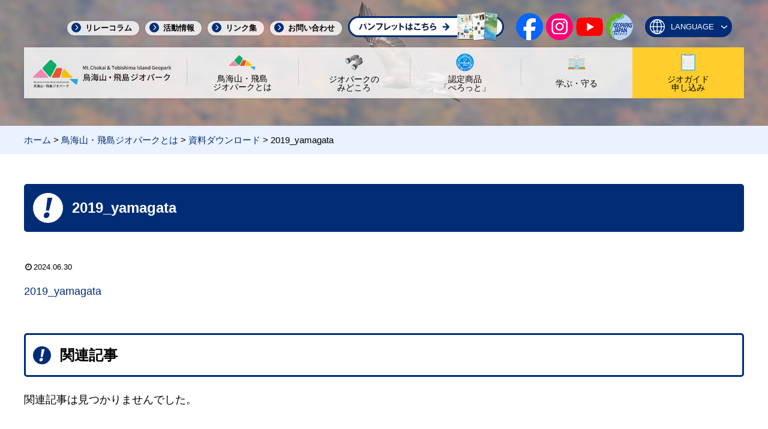

--- FILE ---
content_type: text/css
request_url: https://chokaitobishima.com/wp-content/themes/geo_chokaisan-child/style.css?ver=1.1&fver=20251204082929
body_size: 15151
content:
@charset "UTF-8";

/*!
Theme Name: 鳥海山飛島ジオパーク
Description: 鳥海山飛島ジオパークの子テーマ
Theme URI: https://chokaitobishima.com/
Author: 鳥海山飛島ジオパーク
Author URI: https://chokaitobishima.com/
Template:   geo_chokaisan
Version:    1.1.3
*/

/************************************
** 子テーマ用のスタイルを書く
************************************/
/*必要ならばここにコードを書く*/

/************************************
** レスポンシブデザイン用のメディアクエリ
************************************/
/*1023px以下*/
@media screen and (max-width: 1023px){
  /*必要ならばここにコードを書く*/
}

/*834px以下*/
@media screen and (max-width: 834px){
  /*必要ならばここにコードを書く*/
}

/*480px以下*/
@media screen and (max-width: 480px){
  /*必要ならばここにコードを書く*/
}


/*****************************************************/

















@charset "UTF-8";
* {
  height: auto;
  border: 0;
  margin: 0;
  padding: 0;
  list-style-type: none;
}

html, body {
  width: 100%;
}

body {
  font-size: 120%;
  color: #000;
}

a:link, a:visited {
  text-decoration: none;
}
a:hover, a:active {
  text-decoration: underline;
}

img {
  max-width: 100%;
  vertical-align: bottom;
  image-rendering: auto;
}

.sp {
  display: none;
}

a {
  color: #002d76;
}
a:hover {
  color: #002d76;
}

.sp {
  display: none;
}

.letSpace {
  letter-spacing: -30px;
}

body {
  -webkit-text-size-adjust: 101.1%;
  color: #000;
  background: #fff;
}

p#page_top {
  position: fixed;
  right: -150px;
  bottom: 1%;
  z-index: 8;
  -webkit-transition: 0.5s;
  transition: 0.5s;
  opacity: 0.5;
  cursor: pointer;
}
p#page_top:hover {
  -webkit-transition: 0.3s;
  transition: 0.3s;
  opacity: 0.8;
}
p#page_top img {
  width: 40px;
  height: 40px;
}

i img {
  width: 25px;
  height: 25px;
  margin-right: 5px;
}

.inner {
  max-width: 1200px;
  width: 100%;
  margin: auto;
}

.read {
  text-align: justify;
  line-height: 1.4;
  margin-bottom: 1rem;
}

.readHead {
  font-size: 18px;
  text-align: justify;
  margin-bottom: 1rem;
}

span.new-label {
  -webkit-animation: flash02 2s infinite;
          animation: flash02 2s infinite;
  width: 60px !important;
  font-size: 80%;
  color: #fff;
  line-height: 1;
  text-align: center;
  white-space: nowrap;
  background: #e4007f;
  margin-right: 10px;
  padding: 5px 10px 3px 10px;
}
@-webkit-keyframes flash02 {
  0%, 20%, 100% {
    opacity: 1;
  }
  30%, 70% {
    opacity: 0;
  }
}
@keyframes flash02 {
  0%, 20%, 100% {
    opacity: 1;
  }
  30%, 70% {
    opacity: 0;
  }
}

ul.pager {
  display: -webkit-box;
  display: -ms-flexbox;
  display: flex;
  -webkit-box-pack: center;
      -ms-flex-pack: center;
          justify-content: center;
  margin: 30px 0 50px 0;
}
ul.pager li {
  margin: 0 5px;
}
ul.pager li a {
  width: 30px;
  height: 30px;
  color: #fff;
  display: -webkit-box;
  display: -ms-flexbox;
  display: flex;
  -webkit-box-align: center;
      -ms-flex-align: center;
          align-items: center;
  -webkit-box-pack: center;
      -ms-flex-pack: center;
          justify-content: center;
  background: #333;
}
ul.pager li a:hover {
  text-decoration: none;
}
ul.pager li.active a {
  background: #c00;
}

h2.pageTitle div {
  color: #002d76;
  text-align: center;
  display: -webkit-box;
  display: -ms-flexbox;
  display: flex;
  -webkit-box-orient: vertical;
  -webkit-box-direction: normal;
      -ms-flex-direction: column;
          flex-direction: column;
  -webkit-box-align: center;
      -ms-flex-align: center;
          align-items: center;
  padding: 50px 0;
}
h2.pageTitle img {
  width: 100px;
  height: auto;
  margin-bottom: 10px;
}
h2.pageTitle small {
  font-size: 60%;
  font-weight: normal;
  color: #e4007f;
}
h2 span.fa.fa-search {
  display: none;
}

h3.normal {
  border: solid 3px #002d76 !important;
  border-radius: 5px;
  display: -webkit-box;
  display: -ms-flexbox;
  display: flex;
  padding: 15px 12px 15px 15px;
}
h3.normal:before {
  content: "";
  width: 30px;
  height: 30px;
  background: url(https://chokaitobishima.com/wp-content/uploads/2024/05/icon_asterisk_blue01.svg) no-repeat;
  margin-right: 10px;
}

.subTitle {
  width: 100%;
  font-size: 120%;
  color: #002d76;
  display: -webkit-box;
  display: -ms-flexbox;
  display: flex;
  -webkit-box-pack: center;
      -ms-flex-pack: center;
          justify-content: center;
  margin-bottom: 30px;
}
.subTitle p {
  display: -webkit-box;
  display: -ms-flexbox;
  display: flex;
  -webkit-box-align: center;
      -ms-flex-align: center;
          align-items: center;
}
.subTitle p:first-child {
  border-right: solid 1px #002d76;
  margin-right: 15px;
  padding-right: 15px;
}
.subTitle p:last-child {
  font-size: 70%;
  font-weight: normal;
  color: #e4007f;
}

.button {
  width: 100%;
  margin: 50px 0;
}
.button a {
  -webkit-transition: 0.3s;
  transition: 0.3s;
  max-width: 400px !important;
  color: #fff;
  text-decoration: none;
  background: #002d76;
  border-radius: 99px;
  display: block;
  margin: auto;
  padding: 15px;
}
.button a:hover {
  -webkit-transition: 0.2s;
  transition: 0.2s;
  opacity: 0.5;
}
.button a p {
  display: -webkit-box;
  display: -ms-flexbox;
  display: flex;
  -webkit-box-pack: center;
      -ms-flex-pack: center;
          justify-content: center;
}
.button a p:before {
  content: "";
  width: 26px;
  height: 26px;
  background: url(https://chokaitobishima.com/wp-content/uploads/2024/05/icon_arrow_white01.svg) no-repeat;
  display: block;
  margin-right: 10px;
}
.button.button_en a {
  display: -webkit-box;
  display: -ms-flexbox;
  display: flex;
  -webkit-box-pack: center;
      -ms-flex-pack: center;
          justify-content: center;
}
.button.button_en a:before {
  content: "";
  width: 26px;
  height: 26px;
  background: url(https://chokaitobishima.com/wp-content/uploads/2024/05/icon_arrow_white01.svg) no-repeat;
  display: block;
  margin-right: 10px;
}

.button_sub {
  -webkit-transition: 0.3s;
  transition: 0.3s;
}
.button_sub p {
  color: #002d76;
  font-size: 80%;
  font-weight: bold;
  text-decoration: none;
  background: #fff;
  border: solid 3px #002d76;
  border-radius: 99px;
  display: -webkit-box;
  display: -ms-flexbox;
  display: flex;
  -webkit-box-pack: center;
      -ms-flex-pack: center;
          justify-content: center;
  -webkit-box-align: center;
      -ms-flex-align: center;
          align-items: center;
  margin: auto;
  padding: 5px;
}
.button_sub p:before {
  content: "";
  width: 16px;
  height: 16px;
  background: url(https://chokaitobishima.com/wp-content/uploads/2024/05/icon_arrow01.svg) no-repeat;
  display: block;
  margin-right: 10px;
}

header:not(.article-header) {
  width: 1200px;
  position: absolute;
  top: 0;
  left: calc(50% - 600px);
  z-index: 2;
  margin: auto;
  padding-top: 20px;
}

nav#subNavi > div {
  display: -webkit-box;
  display: -ms-flexbox;
  display: flex;
  -webkit-box-pack: end;
      -ms-flex-pack: end;
          justify-content: flex-end;
  -webkit-box-align: center;
      -ms-flex-align: center;
          align-items: center;
  margin-bottom: 10px;
}
nav#subNavi ul {
  display: -webkit-box;
  display: -ms-flexbox;
  display: flex;
  -webkit-box-align: center;
      -ms-flex-align: center;
          align-items: center;
}
nav#subNavi ul:first-child li {
  position: relative;
  margin-right: 10px;
}
nav#subNavi ul:first-child li a {
  font-size: 70%;
  font-weight: bold;
  color: #000;
  background: rgba(255, 255, 255, 0.8);
  border-radius: 99px;
  -webkit-box-shadow: 0 0 5px rgba(0, 0, 0, 0.1);
          box-shadow: 0 0 5px rgba(0, 0, 0, 0.1);
  padding: 5px 12px 5px 30px;
}
nav#subNavi ul:first-child li a:before {
  content: "";
  width: 16px;
  height: 16px;
  background: url(https://chokaitobishima.com/wp-content/uploads/2024/05/icon_arrow01.svg) no-repeat;
  position: absolute;
  top: 9px;
  left: 7px;
}
nav#subNavi ul:last-child li {
  margin-right: 20px;
}
nav#subNavi ul:last-child li a:hover {
  text-decoration: none;
}
nav#subNavi ul:last-child li:not(:last-child) img {
  -webkit-transition: 0.3s;
  transition: 0.3s;
}
nav#subNavi ul:last-child li:not(:last-child) img:hover {
  -webkit-transition: 0.2s;
  transition: 0.2s;
  opacity: 0.5;
}
nav#subNavi ul:last-child li:first-child img {
  width: 100%;
  height: 49px;
}
nav#subNavi ul:last-child li:last-child {
  position: relative;
}
nav#subNavi ul:last-child li:last-child p {
  font-size: 70%;
  color: #fff;
  background: #002d76;
  border-radius: 99px;
  display: -webkit-box;
  display: -ms-flexbox;
  display: flex;
  -webkit-box-align: center;
      -ms-flex-align: center;
          align-items: center;
  cursor: pointer;
  position: relative;
  padding: 5px 30px 5px 8px;
}
nav#subNavi ul:last-child li:last-child p:before {
  content: "";
  width: 10px;
  height: 10px;
  background: url(https://chokaitobishima.com/wp-content/uploads/2024/05/icon_arrow_bottom01.svg) no-repeat;
  position: absolute;
  top: 15px;
  right: 8px;
}
nav#subNavi ul:last-child li:last-child p.active:before {
  -webkit-transform: rotate(180deg);
          transform: rotate(180deg);
  top: 10px;
}
nav#subNavi ul:last-child li:last-child p img {
  width: 25px;
  height: 25px;
  margin-right: 10px;
}
nav#subNavi ul:last-child li:last-child p.active + div {
  -webkit-transition: 0.5s;
  transition: 0.5s;
  opacity: 1 !important;
  visibility: initial !important;
  bottom: -95px !important;
}
nav#subNavi ul:last-child li:last-child div#langWrap {
  width: 200px;
  background: #fff;
  border: solid 2px #002d76;
  -webkit-transition: 0.5s;
  transition: 0.5s;
  position: absolute;
  opacity: 0;
  visibility: hidden;
  bottom: -90px;
  left: 0;
  z-index: 1;
}
nav#subNavi ul:last-child li:last-child div#langWrap a {
  font-size: 80%;
  color: #000;
  display: block;
  padding: 10px;
}
nav#subNavi ul:last-child li:last-child div#langWrap a:not(:last-child) {
  border-bottom: solid 1px #ccc;
}
nav#subNavi ul:last-child li:last-child div#langWrap a:hover {
  background: #ebf3ff;
}
@media screen and (max-width: 1280px) {
  nav#subNavi ul:last-child li:last-child div#langWrap {
    left: initial;
    right: 0;
  }
}

nav#gNavi {
  background: rgba(255, 255, 255, 0.8);
  -webkit-box-shadow: 0 0 5px rgba(0, 0, 0, 0.1);
          box-shadow: 0 0 5px rgba(0, 0, 0, 0.1);
}
nav#gNavi h1 {
  width: 350px;
  display: -webkit-box;
  display: -ms-flexbox;
  display: flex;
  -webkit-box-align: center;
      -ms-flex-align: center;
          align-items: center;
}
nav#gNavi h1 div.logo-image {
  padding: initial;
}
nav#gNavi h1 a {
  -webkit-transition: 0.3s;
  transition: 0.3s;
  display: -webkit-box;
  display: -ms-flexbox;
  display: flex;
  -webkit-box-align: center;
      -ms-flex-align: center;
          align-items: center;
  padding: 15px;
}
nav#gNavi h1 a:hover {
  -webkit-transition: 0.2s;
  transition: 0.2s;
  opacity: 0.5;
}
nav#gNavi h1.logo-image {
  padding: 0;
}
nav#gNavi div {
  display: -webkit-box;
  display: -ms-flexbox;
  display: flex;
}
nav#gNavi div ul {
  width: 100%;
  display: -webkit-box;
  display: -ms-flexbox;
  display: flex;
}
nav#gNavi div ul li {
  width: calc(20% + 1px);
  text-align: center;
  line-height: 1;
  position: relative;
}
nav#gNavi div ul li:not(:last-child):before {
  content: "";
  width: 1px;
  height: 45px;
  background: #ccc;
  position: absolute;
  top: 19px;
  left: 0;
}
nav#gNavi div ul li.dropMenu {
  font-size: 14px;
  color: #000;
  text-decoration: none;
  display: -webkit-box;
  display: -ms-flexbox;
  display: flex;
  -webkit-box-orient: vertical;
  -webkit-box-direction: normal;
      -ms-flex-direction: column;
          flex-direction: column;
  -webkit-box-align: center;
      -ms-flex-align: center;
          align-items: center;
  cursor: pointer;
  -webkit-transition: 0.3s;
  transition: 0.3s;
  position: relative;
  padding: 10px;
}
nav#gNavi div ul li.dropMenu img {
  width: 30px;
  height: 30px;
  margin-bottom: 5px;
}
nav#gNavi div ul li.dropMenu p {
  height: 30px;
  display: -webkit-box;
  display: -ms-flexbox;
  display: flex;
  -webkit-box-align: center;
      -ms-flex-align: center;
          align-items: center;
}
nav#gNavi div ul li.dropMenu:hover img {
  -webkit-transition: 0.2s;
  transition: 0.2s;
  opacity: 0.5;
}
nav#gNavi div ul li.dropMenu ul {
  width: 250px;
  background: #002d76;
  -webkit-box-orient: vertical;
  -webkit-box-direction: normal;
      -ms-flex-direction: column;
          flex-direction: column;
  opacity: 0;
  visibility: hidden;
  -webkit-transition: all 0.2s;
  transition: all 0.2s;
  position: absolute;
  top: 85px;
  left: 0;
}
nav#gNavi div ul li.dropMenu ul li {
  width: 100%;
  background: none;
}
nav#gNavi div ul li.dropMenu ul li:not(:last-child):before {
  content: "";
  width: 100%;
  height: 1px;
  background: #438bff;
  position: absolute;
  top: initial;
  bottom: 0;
}
nav#gNavi div ul li.dropMenu ul li a {
  color: #fff;
  -webkit-transition: 0.3s;
  transition: 0.3s;
  -webkit-box-pack: start;
      -ms-flex-pack: start;
          justify-content: flex-start;
  -webkit-box-orient: initial;
  -webkit-box-direction: initial;
      -ms-flex-direction: initial;
          flex-direction: initial;
  padding: 20px 10px;
}
nav#gNavi div ul li.dropMenu ul li a:before {
  content: "";
  width: 20px;
  height: 20px;
  background: url(https://chokaitobishima.com/wp-content/uploads/2024/05/icon_asterisk_white01.svg) no-repeat;
  margin-right: 10px;
}
nav#gNavi div ul li.dropMenu ul li a:hover {
  color: #002d76;
  background: #b1d9ff;
  -webkit-transition: 0.2s;
  transition: 0.2s;
}
nav#gNavi div ul li.dropMenu:hover ul {
  opacity: 1;
  visibility: visible;
  -webkit-transition: all 0.3s;
  transition: all 0.3s;
}
nav#gNavi div ul li:first-child img {
  width: 45px;
  height: 27px;
  margin: 2px 0 5px 0;
}
nav#gNavi div ul li a {
  font-size: 14px;
  color: #000;
  text-decoration: none;
  display: -webkit-box;
  display: -ms-flexbox;
  display: flex;
  -webkit-box-orient: vertical;
  -webkit-box-direction: normal;
      -ms-flex-direction: column;
          flex-direction: column;
  -webkit-box-align: center;
      -ms-flex-align: center;
          align-items: center;
  -webkit-transition: 0.3s;
  transition: 0.3s;
  padding: 10px;
}
nav#gNavi div ul li a img {
  width: 30px;
  height: 30px;
  -webkit-transition: 0.3s;
  transition: 0.3s;
  margin-bottom: 5px;
}
nav#gNavi div ul li a p {
  height: 30px;
  display: -webkit-box;
  display: -ms-flexbox;
  display: flex;
  -webkit-box-align: center;
      -ms-flex-align: center;
          align-items: center;
}
nav#gNavi div ul li a:hover img {
  -webkit-transition: 0.2s;
  transition: 0.2s;
  opacity: 0.5;
}
nav#gNavi div ul li:last-child {
  background: #FFCD2C;
}

nav#fNavi_ja,
nav#fNavi_en {
  background: #eaf1ff;
  margin-bottom: 40px;
}
nav#fNavi_ja ul,
nav#fNavi_en ul {
  width: 1200px;
  border: solid 3px #002d76;
  display: -webkit-box;
  display: -ms-flexbox;
  display: flex;
  margin: auto;
}
nav#fNavi_ja ul li,
nav#fNavi_en ul li {
  position: relative;
  -webkit-transition: 0.2s;
  transition: 0.2s;
}
nav#fNavi_ja ul li:not(:first-child),
nav#fNavi_en ul li:not(:first-child) {
  background: #002d76;
}
nav#fNavi_ja ul li:first-child,
nav#fNavi_en ul li:first-child {
  width: 80px;
  background: #fff;
}
nav#fNavi_ja ul li:first-child a,
nav#fNavi_en ul li:first-child a {
  -webkit-transition: 0.3s;
  transition: 0.3s;
}
nav#fNavi_ja ul li:first-child a:hover,
nav#fNavi_en ul li:first-child a:hover {
  -webkit-transition: 0.2s;
  transition: 0.2s;
  opacity: 0.5;
}
nav#fNavi_ja ul li:first-child img,
nav#fNavi_en ul li:first-child img {
  width: 42px;
  height: 42px;
}
nav#fNavi_ja ul li:not(:first-child),
nav#fNavi_en ul li:not(:first-child) {
  width: calc(33.3333333333% - 81px);
}
nav#fNavi_ja ul li:not(:first-child):hover,
nav#fNavi_en ul li:not(:first-child):hover {
  background: #8096bb;
  -webkit-transition: 0.3s;
  transition: 0.3s;
}
nav#fNavi_ja ul li:nth-child(2):before, nav#fNavi_ja ul li:nth-child(3):before, nav#fNavi_ja ul li:nth-child(4):before, nav#fNavi_ja ul li:nth-child(5):before,
nav#fNavi_en ul li:nth-child(2):before,
nav#fNavi_en ul li:nth-child(3):before,
nav#fNavi_en ul li:nth-child(4):before,
nav#fNavi_en ul li:nth-child(5):before {
  content: "";
  width: 1px;
  height: 45px;
  background: #438bff;
  position: absolute;
  top: 13px;
  right: 0;
}
nav#fNavi_ja ul li a,
nav#fNavi_en ul li a {
  height: 70px;
  font-size: 90%;
  text-align: center;
  text-decoration: none;
  line-height: 1.3;
  color: #fff;
  display: -webkit-box;
  display: -ms-flexbox;
  display: flex;
  -webkit-box-align: center;
      -ms-flex-align: center;
          align-items: center;
  -webkit-box-pack: center;
      -ms-flex-pack: center;
          justify-content: center;
  padding: 15px;
}

nav#foot_link {
  margin-bottom: 30px;
}
nav#foot_link ul {
  width: 1200px;
  display: -webkit-box;
  display: -ms-flexbox;
  display: flex;
  -ms-flex-wrap: wrap;
      flex-wrap: wrap;
  -webkit-box-pack: space-evenly;
      -ms-flex-pack: space-evenly;
          justify-content: space-evenly;
  margin: auto;
}
nav#foot_link ul li:not(:last-child) {
  width: calc(30% - 10px);
  margin-bottom: 40px;
}
nav#foot_link ul li:nth-child(-n+3) {
  margin-bottom: 20px;
}
nav#foot_link ul li:last-child {
  width: 100%;
}
nav#foot_link ul li:last-child p {
  border-radius: 0;
}
nav#foot_link ul li a {
  -webkit-transition: 0.3s;
  transition: 0.3s;
  text-decoration: none;
}
nav#foot_link ul li a:hover {
  -webkit-transition: 0.2s;
  transition: 0.2s;
  opacity: 0.5;
}
nav#foot_link ul li a p {
  padding: 10px 0;
}

section#secretariat {
  margin-bottom: 50px;
}
section#secretariat div.inner {
  display: -webkit-box;
  display: -ms-flexbox;
  display: flex;
  -webkit-box-pack: justify;
      -ms-flex-pack: justify;
          justify-content: space-between;
}
section#secretariat dl {
  width: calc(50% - 10px);
  border: solid 3px #002d76;
}
section#secretariat dl dt, section#secretariat dl dd {
  font-size: 90%;
  padding: 15px;
}
section#secretariat dl dt {
  text-align: center;
  background: #eaf1ff;
  border-bottom: solid 3px #002d76;
}
@media screen and (min-width: 1000px) {
  section#secretariat dl dd a {
    pointer-events: none;
    color: inherit;
    text-decoration: none;
  }
}

div#foot_img {
  color: #fff;
  font-size: 200%;
  font-weight: bold;
  text-align: center;
  text-shadow: 0 0 5px #000, 0 0 5px #000, 0 0 5px #000, 0 0 5px #000, 0 0 5px #000, 0 0 5px #000, 0 0 5px #000, 0 0 5px #000;
  background: url(https://chokaitobishima.com/wp-content/uploads/2025/07/subpage_footer_img01.webp) no-repeat;
  background-size: cover;
  background-position: center 75%;
  margin-bottom: 20px;
  padding: 60px 0 50px;
}

section#logo_copyright {
  margin-bottom: 20px;
}
section#logo_copyright div.inner {
  display: -webkit-box;
  display: -ms-flexbox;
  display: flex;
  -webkit-box-pack: center;
      -ms-flex-pack: center;
          justify-content: center;
  -webkit-box-align: center;
      -ms-flex-align: center;
          align-items: center;
}
section#logo_copyright div.inner a {
  -webkit-transition: 0.3s;
  transition: 0.3s;
  width: 250px;
  margin-right: 30px;
}
section#logo_copyright div.inner a:hover {
  -webkit-transition: 0.2s;
  transition: 0.2s;
  opacity: 0.5;
}
section#logo_copyright div.inner small {
  font-size: 70%;
}

footer.footer-en {
  border-top: solid 2px #002d76;
  padding: 70px 0 0 0;
}
footer.footer-en section#secretariat div.inner {
  display: -webkit-box;
  display: -ms-flexbox;
  display: flex;
  -webkit-box-pack: center;
      -ms-flex-pack: center;
          justify-content: center;
}

dl.tableDesign01 {
  border: solid 2px #002d76;
  border-radius: 5px;
}
dl.tableDesign01 dt {
  color: #fff;
  background: #002d76;
  padding: 15px;
}
dl.tableDesign01 dd {
  margin: initial;
  padding: 15px 15px 0 15px;
}
dl.tableDesign01 dd:last-of-type {
  padding-bottom: 15px;
}
dl.tableDesign01 dd p {
  background: #eaf1ff;
  border-radius: 99px;
  margin-bottom: 10px;
  padding: 5px;
}

section.movie {
  width: 100%;
  height: 500px;
  overflow: hidden;
  margin-bottom: 60px;
}
section.movie video {
  width: 100%;
  margin-top: -25%;
}

div.eye-catch-wrap {
  -webkit-box-pack: center;
      -ms-flex-pack: center;
          justify-content: center;
}

.insertPhoto {
  text-align: center;
}

div.button button#loadMoreBtn {
  max-width: 400px !important;
  width: 100%;
  font-size: 100%;
  color: #fff;
  text-decoration: none;
  white-space: nowrap;
  background: #002d76;
  border-radius: 99px;
  display: -webkit-box;
  display: -ms-flexbox;
  display: flex;
  -webkit-box-pack: center;
      -ms-flex-pack: center;
          justify-content: center;
  cursor: pointer;
  -webkit-transition: opacity 0.3s;
  transition: opacity 0.3s;
  margin: auto;
  padding: 15px;
}
div.button button#loadMoreBtn:before {
  content: "";
  width: 26px;
  height: 26px;
  background: url(https://chokaitobishima.com/wp-content/uploads/2024/05/icon_arrow_white01.svg) no-repeat;
  display: block;
  margin-right: 10px;
}
div.button button#loadMoreBtn:hover {
  opacity: 0.5;
}

div.streetview_button {
  position: relative;
  border: solid 4px #002d76;
  border-radius: 10px;
}
div.streetview_button:before {
  content: "";
  width: 200px;
  height: 34px;
  display: block;
  background: url(https://chokaitobishima.com/wp-content/uploads/2024/09/streetview_article_subtitle01.png) no-repeat;
  background-size: cover;
  position: absolute;
  left: -5px;
  top: -17px;
}
div.streetview_button a {
  font-weight: bold;
  display: block;
  padding: 25px 15px 15px 15px;
}

div.streetview_button_en {
  position: relative;
  border: solid 4px #002d76;
  border-radius: 10px;
}
div.streetview_button_en:before {
  content: "";
  width: 200px;
  height: 34px;
  display: block;
  background: url(https://chokaitobishima.com/wp-content/uploads/2025/05/streetview_article_subtitle_en01.png) no-repeat;
  background-size: cover;
  position: absolute;
  left: -5px;
  top: -17px;
}
div.streetview_button_en a {
  font-weight: bold;
  display: block;
  padding: 25px 15px 15px 15px;
}

section.splide#stage {
  height: 100vh;
  overflow: hidden;
}
section.splide#stage p {
  width: 100%;
  height: 100%;
  display: -webkit-box;
  display: -ms-flexbox;
  display: flex;
  -webkit-box-pack: center;
      -ms-flex-pack: center;
          justify-content: center;
  -webkit-box-align: center;
      -ms-flex-align: center;
          align-items: center;
  position: absolute;
  z-index: 1;
}
section.splide#stage div.splide__slide img {
  width: 100vw;
  height: 100vh;
  -o-object-fit: cover;
     object-fit: cover;
}
section.splide#stage ul.splide__pagination li {
  margin: 10px;
}
section.splide#stage ul.splide__pagination li button {
  border: solid 1px #fff;
}

section#emergencyInfo {
  background: #f00;
}
section#emergencyInfo div.inner {
  display: -webkit-box;
  display: -ms-flexbox;
  display: flex;
  -webkit-box-align: center;
      -ms-flex-align: center;
          align-items: center;
  -webkit-box-orient: vertical;
  -webkit-box-direction: normal;
      -ms-flex-direction: column;
          flex-direction: column;
}
section#emergencyInfo dl {
  display: -webkit-box;
  display: -ms-flexbox;
  display: flex;
  -webkit-box-align: center;
      -ms-flex-align: center;
          align-items: center;
  padding-top: 10px;
}
section#emergencyInfo dl:last-child {
  padding-bottom: 10px;
}
section#emergencyInfo dl dt, section#emergencyInfo dl dd {
  color: #fff;
}
section#emergencyInfo dl dt, section#emergencyInfo dl dd:first-of-type {
  margin-right: 10px;
}
section#emergencyInfo dl img {
  width: 40px;
}
section#emergencyInfo dl a {
  color: #fff;
  text-decoration: underline;
}
section#emergencyInfo dl a:hover {
  text-decoration: none;
}

section#regular_info {
  background: #ffcc00;
}
section#regular_info div.inner {
  display: -webkit-box;
  display: -ms-flexbox;
  display: flex;
  -webkit-box-align: center;
      -ms-flex-align: center;
          align-items: center;
  -webkit-box-orient: vertical;
  -webkit-box-direction: normal;
      -ms-flex-direction: column;
          flex-direction: column;
}
section#regular_info dl {
  display: -webkit-box;
  display: -ms-flexbox;
  display: flex;
  -webkit-box-align: center;
      -ms-flex-align: center;
          align-items: center;
  padding-top: 10px;
}
section#regular_info dl:last-child {
  padding-bottom: 10px;
}
section#regular_info dl dt, section#regular_info dl dd {
  color: #000;
}
section#regular_info dl dt, section#regular_info dl dd:first-of-type {
  margin-right: 10px;
}
section#regular_info dl img {
  width: 40px;
}
section#regular_info dl a {
  color: #000;
  text-decoration: underline;
}
section#regular_info dl a:hover {
  text-decoration: none;
}

section#sightseeing_spot {
  /*
  .tab-list {
    list-style-type: none;
    display: flex;
    flex-flow: row wrap;
    justify-content: space-btween;
  }
  */
  /*
  .tab-list {
    list-style-type: none;
    display: flex;
    flex-flow: row wrap;
    justify-content: space-btween;
  }
  */
}
section#sightseeing_spot ul.tabNavi {
  width: 1200px;
  display: -webkit-box;
  display: -ms-flexbox;
  display: flex;
  -webkit-box-pack: justify;
      -ms-flex-pack: justify;
          justify-content: space-between;
  margin: auto;
  padding-left: initial;
}
section#sightseeing_spot ul.tabNavi li {
  -webkit-box-flex: 0;
      -ms-flex: 0 0 calc(25% - 10px);
          flex: 0 0 calc(25% - 10px);
  color: #002d76;
  font-weight: bold;
  line-height: 1.5;
  text-align: center;
  background: #fff;
  border-top: solid 3px #002d76;
  border-right: solid 3px #002d76;
  border-left: solid 3px #002d76;
  border-radius: 10px 10px 0 0;
  cursor: pointer;
  position: relative;
  padding: 25px 0;
}
section#sightseeing_spot ul.tabNavi li p {
  display: -webkit-box;
  display: -ms-flexbox;
  display: flex;
  -webkit-box-align: center;
      -ms-flex-align: center;
          align-items: center;
  -webkit-box-pack: center;
      -ms-flex-pack: center;
          justify-content: center;
  position: relative;
  margin-top: 3px;
}
section#sightseeing_spot ul.tabNavi li p:before {
  content: "";
  width: 32px;
  height: 32px;
  background: url(https://chokaitobishima.com/wp-content/uploads/2024/05/icon_asterisk_blue01.svg) no-repeat;
  display: block;
  margin: -3px 10px 0 0;
}
section#sightseeing_spot ul.tabNavi li.active {
  color: #fff;
  background: #002d76;
}
section#sightseeing_spot ul.tabNavi li.active p:before {
  background: url(https://chokaitobishima.com/wp-content/uploads/2024/05/icon_asterisk_white01.svg) no-repeat;
}
section#sightseeing_spot .tabContWrap {
  display: none;
  -webkit-animation-name: fade;
          animation-name: fade;
  -webkit-animation-duration: 0.5s;
          animation-duration: 0.5s;
}
section#sightseeing_spot .tabContWrap.show {
  -webkit-animation-name: fade;
          animation-name: fade;
  -webkit-animation-duration: 0.5s;
          animation-duration: 0.5s;
}
section#sightseeing_spot .tabContWrap.show {
  display: block;
}
section#sightseeing_spot .resultWrap.show {
  display: -webkit-box;
  display: -ms-flexbox;
  display: flex;
  -ms-flex-wrap: wrap;
      flex-wrap: wrap;
  -webkit-box-pack: justify;
      -ms-flex-pack: justify;
          justify-content: space-between;
}
@-webkit-keyframes fade {
  from {
    opacity: 0;
  }
  to {
    opacity: 1;
  }
}
@keyframes fade {
  from {
    opacity: 0;
  }
  to {
    opacity: 1;
  }
}
@media screen and (max-width: 680px) {
  section#sightseeing_spot .tabContWrap.show {
    display: -webkit-box;
    display: -ms-flexbox;
    display: flex;
    -ms-flex-wrap: wrap;
        flex-wrap: wrap;
  }
  section#sightseeing_spot ul.tabNavi li {
    -webkit-box-flex: 0;
        -ms-flex: 0 0 calc(50% - 50px);
            flex: 0 0 calc(50% - 50px);
    font-size: 3.5vw;
  }
}
section#sightseeing_spot ul.tabSub_Navi {
  width: 100%;
  display: -webkit-box;
  display: -ms-flexbox;
  display: flex;
  -webkit-box-pack: justify;
      -ms-flex-pack: justify;
          justify-content: space-between;
  background: #002d76;
  border-radius: 10px;
  margin: auto auto 50px auto;
  padding: 10px;
}
section#sightseeing_spot ul.tabSub_Navi li {
  -webkit-box-flex: 0;
      -ms-flex: 0 0 calc(20% - 5px);
          flex: 0 0 calc(20% - 5px);
  color: #002d76;
  font-weight: bold;
  line-height: 1.5;
  text-align: center;
  background: #fff;
  border-top: solid 3px #002d76;
  border-right: solid 3px #002d76;
  border-left: solid 3px #002d76;
  border-radius: 10px;
  cursor: pointer;
  display: -webkit-box;
  display: -ms-flexbox;
  display: flex;
  -webkit-box-pack: center;
      -ms-flex-pack: center;
          justify-content: center;
  -webkit-box-align: center;
      -ms-flex-align: center;
          align-items: center;
  position: relative;
  padding: 15px 0;
  /*
  p{
    display:flex;
    align-items:center;
    justify-content:center;
    position:relative;
    margin-top:3px;
    &:before{
      content:"";
      width:32px;
      height:32px;
      background:url(https://chokaitobishima.com/wp-content/uploads/2024/05/icon_asterisk_blue01.svg) no-repeat;
      display:block;
      margin:-3px 10px 0 0;
    }
  }
  */
}
section#sightseeing_spot ul.tabSub_Navi li.active {
  color: #fff;
  background: #e4007f;
}
section#sightseeing_spot ul.tabSub_Navi li.active p:before {
  background: url(https://chokaitobishima.com/wp-content/uploads/2024/05/icon_asterisk_white01.svg) no-repeat;
}
section#sightseeing_spot ul.tabSub_Navi.product li {
  -webkit-box-flex: 0;
      -ms-flex: 0 0 calc(14.2857142857% - 5px);
          flex: 0 0 calc(14.2857142857% - 5px);
}
section#sightseeing_spot .tabSubContWrap {
  display: none;
  -webkit-animation-name: fade;
          animation-name: fade;
  -webkit-animation-duration: 0.5s;
          animation-duration: 0.5s;
}
section#sightseeing_spot .tabSubContWrap.show {
  -webkit-animation-name: fade;
          animation-name: fade;
  -webkit-animation-duration: 0.5s;
          animation-duration: 0.5s;
}
section#sightseeing_spot .tabSubContWrap.show {
  display: block;
}
section#sightseeing_spot .resultWrap.show {
  display: -webkit-box;
  display: -ms-flexbox;
  display: flex;
  -ms-flex-wrap: wrap;
      flex-wrap: wrap;
  -webkit-box-pack: justify;
      -ms-flex-pack: justify;
          justify-content: space-between;
}
@keyframes fade {
  from {
    opacity: 0;
  }
  to {
    opacity: 1;
  }
}
@media screen and (max-width: 680px) {
  section#sightseeing_spot .tabSubContWrap.show {
    display: -webkit-box;
    display: -ms-flexbox;
    display: flex;
    -ms-flex-wrap: wrap;
        flex-wrap: wrap;
  }
  section#sightseeing_spot ul.tabSub_Navi {
    -ms-flex-wrap: wrap;
        flex-wrap: wrap;
    -webkit-box-pack: center;
        -ms-flex-pack: center;
            justify-content: center;
  }
  section#sightseeing_spot ul.tabSub_Navi li {
    -webkit-box-flex: 0;
        -ms-flex: 0 0 calc(33.3333333333% - 3px);
            flex: 0 0 calc(33.3333333333% - 3px);
    font-size: 3.5vw;
  }
}
section#sightseeing_spot section.movie {
  height: 250px;
  position: relative;
  /*
  video{
    position:absolute;
    bottom:0;
  }
  */
}
section#sightseeing_spot div.tab-contents {
  border-top: solid 3px #002d76;
  background: #eaf1ff;
  padding: 60px 0;
}
section#sightseeing_spot div.tabc_region ul {
  display: -webkit-box;
  display: -ms-flexbox;
  display: flex;
  -ms-flex-wrap: wrap;
      flex-wrap: wrap;
  -webkit-box-pack: center;
      -ms-flex-pack: center;
          justify-content: center;
}
section#sightseeing_spot div.tabc_region ul#akita_inner {
  margin-bottom: 50px;
}
section#sightseeing_spot div.tabc_region ul li {
  width: 30%;
}
section#sightseeing_spot div.tabc_region ul li a {
  -webkit-transition: 0.3s;
  transition: 0.3s;
  width: 250px;
  font-size: 90%;
  color: #000;
  text-align: center;
  text-decoration: none;
  display: block;
  margin: auto;
}
section#sightseeing_spot div.tabc_region ul li a:hover {
  -webkit-transition: 0.2s;
  transition: 0.2s;
  opacity: 0.5;
}
section#sightseeing_spot div.tabc_region ul li dl dt {
  width: 192px;
  height: 200px;
  border: solid 4px #002d76;
  border-radius: 20px;
  background: #fff;
  display: -webkit-box;
  display: -ms-flexbox;
  display: flex;
  -webkit-box-pack: center;
      -ms-flex-pack: center;
          justify-content: center;
  -webkit-box-align: center;
      -ms-flex-align: center;
          align-items: center;
  margin: auto auto 15px auto;
}
section#sightseeing_spot div.tabc_region ul li dl dt img {
  width: 95px;
}
section#sightseeing_spot div.tabc_region ul li dl dd:first-of-type {
  font-weight: bold;
  margin-bottom: 10px;
}
section#sightseeing_spot div.tabc_region ul li dl dd:nth-of-type(2) {
  width: 60%;
  font-size: 80%;
  font-weight: bold;
  color: #fff;
  background: #e4007f;
  border-radius: 99px;
  margin: auto auto 10px auto;
  padding: 3px 0 0 0;
}
section#sightseeing_spot div.tabc_region ul li dl dd:last-child {
  font-size: 90%;
}
section#sightseeing_spot div.tabc_classification ul {
  display: -webkit-box;
  display: -ms-flexbox;
  display: flex;
  -ms-flex-wrap: wrap;
      flex-wrap: wrap;
  -webkit-box-pack: center;
      -ms-flex-pack: center;
          justify-content: center;
  padding-left: initial;
}
section#sightseeing_spot div.tabc_classification ul:first-child {
  margin-bottom: 50px;
}
section#sightseeing_spot div.tabc_classification ul li {
  width: 30%;
}
section#sightseeing_spot div.tabc_classification ul li a {
  -webkit-transition: 0.3s;
  transition: 0.3s;
  width: 250px;
  font-size: 90%;
  color: #000;
  text-align: center;
  text-decoration: none;
  display: block;
  margin: auto;
}
section#sightseeing_spot div.tabc_classification ul li a:hover {
  -webkit-transition: 0.2s;
  transition: 0.2s;
  opacity: 0.5;
}
section#sightseeing_spot div.tabc_classification ul li dl dt {
  width: 192px;
  height: 200px;
  border: solid 4px #002d76;
  border-radius: 20px;
  background: #fff;
  display: -webkit-box;
  display: -ms-flexbox;
  display: flex;
  -webkit-box-pack: center;
      -ms-flex-pack: center;
          justify-content: center;
  -webkit-box-align: center;
      -ms-flex-align: center;
          align-items: center;
  margin: auto auto 15px auto;
}
section#sightseeing_spot div.tabc_classification ul li dl dt img {
  width: 95px;
}
section#sightseeing_spot div.tabc_classification ul li dl dd:first-of-type {
  font-weight: bold;
  margin-bottom: 10px;
}
section#sightseeing_spot div.tabc_classification ul li dl dd:last-child {
  font-size: 90%;
}
section#sightseeing_spot div.tabc_pointInterest ul {
  display: -webkit-box;
  display: -ms-flexbox;
  display: flex;
  -ms-flex-wrap: wrap;
      flex-wrap: wrap;
  -webkit-box-pack: center;
      -ms-flex-pack: center;
          justify-content: center;
  padding-left: initial;
}
section#sightseeing_spot div.tabc_pointInterest ul:first-child {
  margin-bottom: 50px;
}
section#sightseeing_spot div.tabc_pointInterest ul li {
  width: 30%;
}
section#sightseeing_spot div.tabc_pointInterest ul li a {
  -webkit-transition: 0.3s;
  transition: 0.3s;
  width: 250px;
  font-size: 90%;
  color: #000;
  text-align: center;
  text-decoration: none;
  display: block;
  margin: auto;
}
section#sightseeing_spot div.tabc_pointInterest ul li a:hover {
  -webkit-transition: 0.2s;
  transition: 0.2s;
  opacity: 0.5;
}
section#sightseeing_spot div.tabc_pointInterest ul li dl dt {
  width: 192px;
  height: 200px;
  border: solid 4px #002d76;
  border-radius: 20px;
  background: #fff;
  display: -webkit-box;
  display: -ms-flexbox;
  display: flex;
  -webkit-box-pack: center;
      -ms-flex-pack: center;
          justify-content: center;
  -webkit-box-align: center;
      -ms-flex-align: center;
          align-items: center;
  margin: auto auto 15px auto;
}
section#sightseeing_spot div.tabc_pointInterest ul li dl dt img {
  width: 95px;
}
section#sightseeing_spot div.tabc_pointInterest ul li dl dd:first-of-type {
  font-weight: bold;
  margin-bottom: 10px;
}
section#sightseeing_spot div.tabc_pointInterest ul li dl dd:last-child {
  font-size: 90%;
}
section#sightseeing_spot div.tabc_photo ul.tabSub_Navi.photo li.tabSub-list-item {
  -webkit-box-flex: 0;
      -ms-flex: 0 0 calc(16.6666666667% - 5px);
          flex: 0 0 calc(16.6666666667% - 5px);
}
section#sightseeing_spot div.tabc_photo div.tabSubContWrap div.inner div#articles {
  display: -webkit-box;
  display: -ms-flexbox;
  display: flex;
  -ms-flex-wrap: wrap;
      flex-wrap: wrap;
}
section#sightseeing_spot div.tabc_photo div.tabSubContWrap a {
  width: calc(33.3333333333% - 20px);
  color: #000;
  text-decoration: none;
  display: block;
  border: solid 3px #002d76;
  border-radius: 15px;
  background: #fff;
  margin-right: calc(10% - 90px);
  margin-bottom: 30px;
  padding: 5px;
}
section#sightseeing_spot div.tabc_photo div.tabSubContWrap a:nth-child(3n) {
  margin-right: initial;
}
section#sightseeing_spot div.tabc_photo div.tabSubContWrap a figure {
  -webkit-transition: 0.3s;
  transition: 0.3s;
  margin-bottom: 10px;
}
section#sightseeing_spot div.tabc_photo div.tabSubContWrap a figure img {
  height: 240px;
  border-radius: 10px 10px 0 0;
  -o-object-fit: cover;
     object-fit: cover;
}
section#sightseeing_spot div.tabc_photo div.tabSubContWrap a dl {
  margin-bottom: initial;
}
section#sightseeing_spot div.tabc_photo div.tabSubContWrap a dl dt {
  font-weight: bold;
  color: #002d76;
  text-align: center;
}
section#sightseeing_spot div.tabc_origin section#spot_poplar a {
  border: solid 3px #002d76;
  border-radius: 15px;
  display: -webkit-box;
  display: -ms-flexbox;
  display: flex;
  background: #fff;
  margin-bottom: 15px;
  padding: 15px;
}
section#sightseeing_spot div.tabc_origin section#spot_poplar a figure {
  width: 300px;
  margin-right: 20px;
}
section#sightseeing_spot div.tabc_origin section#spot_poplar a dl {
  width: calc(100% - 30px - 20px);
}
section#sightseeing_spot div.tabc_origin section#spot_poplar a dl dt {
  font-size: 120%;
  font-weight: bold;
}

section#news div#newsWrap {
  border-top: solid 1px #ccc;
}
section#news div#newsWrap dl {
  display: -webkit-box;
  display: -ms-flexbox;
  display: flex;
  padding: 28px 0 25px 0;
  border-bottom: solid 1px #ccc;
}
section#news div#newsWrap dl dt, section#news div#newsWrap dl dd {
  display: -webkit-box;
  display: -ms-flexbox;
  display: flex;
  -webkit-box-align: center;
      -ms-flex-align: center;
          align-items: center;
}
section#news div#newsWrap dl dt {
  width: 15%;
  color: #666;
}
section#news div#newsWrap dl dd {
  width: 85%;
}
section#news div#newsWrap dl dd a {
  color: #000;
}

section#disaster {
  background: #eaf1ff;
  padding-bottom: 1px;
}
section#disaster div#disasterWrap {
  border-top: solid 1px #ccc;
}
section#disaster div#disasterWrap dl {
  display: -webkit-box;
  display: -ms-flexbox;
  display: flex;
  padding: 28px 0 25px 0;
  border-bottom: solid 1px #ccc;
}
section#disaster div#disasterWrap dl dt, section#disaster div#disasterWrap dl dd {
  display: -webkit-box;
  display: -ms-flexbox;
  display: flex;
  -webkit-box-align: center;
      -ms-flex-align: center;
          align-items: center;
}
section#disaster div#disasterWrap dl dt {
  width: 15%;
  color: #666;
}
section#disaster div#disasterWrap dl dd {
  width: 85%;
}
section#disaster div#disasterWrap dl dd a {
  color: #000;
}

section#guideline > div {
  text-align: center;
  padding: 50px 0;
}
section#guideline img {
  -webkit-transition: 0.3s;
  transition: 0.3s;
}
section#guideline img:hover {
  -webkit-transition: 0.2s;
  transition: 0.2s;
  opacity: 0.5;
}
@media screen and (min-width: 680px) {
  section#guideline img[src*=sp] {
    display: none;
  }
}
@media screen and (max-width: 680px) {
  section#guideline img[src*=pc] {
    display: none;
  }
  section#guideline img[src*=sp] {
    display: inline;
  }
}

@media screen and (min-width: 641px) {
  section#event {
    display: none;
  }
}
@media screen and (max-width: 680px) {
  section#event {
    background: #eaf1ff;
    padding-bottom: 1px;
  }
  section#event div#eventArticle_wrap {
    display: -webkit-box;
    display: -ms-flexbox;
    display: flex;
    -webkit-box-pack: justify;
        -ms-flex-pack: justify;
            justify-content: space-between;
  }
  section#event div#eventArticle_wrap a {
    width: 30%;
    color: #000;
    text-decoration: none;
    display: block;
    border: solid 3px #002d76;
    border-radius: 15px;
    background: #fff;
    padding: 5px;
  }
  section#event div#eventArticle_wrap a figure {
    -webkit-transition: 0.3s;
    transition: 0.3s;
    margin-bottom: 10px;
  }
  section#event div#eventArticle_wrap a figure img {
    width: 100%;
    height: 240px;
    border-radius: 10px 10px 0 0;
    -o-object-fit: cover;
       object-fit: cover;
    -o-object-position: 0 0;
       object-position: 0 0;
  }
  section#event div#eventArticle_wrap a dl {
    padding: 5px;
  }
  section#event div#eventArticle_wrap a dl dt {
    font-size: 90%;
    margin-bottom: 10px;
  }
  section#event div#eventArticle_wrap a dl dd:first-of-type {
    font-size: 80%;
  }
  section#event div#eventArticle_wrap a:hover figure,
  section#event div#eventArticle_wrap a:hover dd.button_sub {
    -webkit-transition: 0.2s;
    transition: 0.2s;
    opacity: 0.5;
  }
}

section#geo_site div.geoSite_inner {
  position: relative;
  margin-bottom: 100px;
  padding-top: 80px;
}
section#geo_site div.geoSite_inner div.splide__slide {
  width: 500px;
}
section#geo_site div.geoSite_inner div.splide__slide a {
  color: #000;
  text-decoration: none;
  display: block;
  border: solid 3px #002d76;
  border-radius: 15px;
  background: #fff;
  padding: 5px;
}
section#geo_site div.geoSite_inner div.splide__slide a figure {
  -webkit-transition: 0.3s;
  transition: 0.3s;
  margin-bottom: 10px;
}
section#geo_site div.geoSite_inner div.splide__slide a figure img {
  height: 240px;
  border-radius: 10px 10px 0 0;
  -o-object-fit: cover;
     object-fit: cover;
  -o-object-position: 0 0;
     object-position: 0 0;
}
section#geo_site div.geoSite_inner div.splide__slide a dl {
  padding: 5px;
}
section#geo_site div.geoSite_inner div.splide__slide a dl dt {
  font-size: 80%;
  font-weight: bold;
  color: #333;
  margin-bottom: 10px;
  display: -webkit-box;
  display: -ms-flexbox;
  display: flex;
  -webkit-box-align: center;
      -ms-flex-align: center;
          align-items: center;
}
section#geo_site div.geoSite_inner div.splide__slide a dl dt p {
  margin-right: 10px;
}
section#geo_site div.geoSite_inner div.splide__slide a dl dd:first-of-type {
  font-size: 80%;
  margin-bottom: 10px;
}
section#geo_site div.geoSite_inner div.splide__slide a:hover figure,
section#geo_site div.geoSite_inner div.splide__slide a:hover dd.button_sub {
  -webkit-transition: 0.2s;
  transition: 0.2s;
  opacity: 0.5;
}
section#geo_site div.geoSite_inner div#geoSite_bg {
  width: 100%;
  height: 250px;
  background: -webkit-gradient(linear, left top, left bottom, from(rgba(255, 255, 255, 0.4)), to(rgba(255, 255, 255, 0.4))), url(https://chokaitobishima.com/wp-content/uploads/2024/05/main-img-06.jpg) no-repeat;
  background: linear-gradient(rgba(255, 255, 255, 0.4), rgba(255, 255, 255, 0.4)), url(https://chokaitobishima.com/wp-content/uploads/2024/05/main-img-06.jpg) no-repeat;
  background-size: cover;
  background-position: center;
  position: absolute;
  top: 0;
  left: 0;
  z-index: -1;
}
section#geo_site div.geoSite_inner ul.splide__pagination {
  display: -webkit-box;
  display: -ms-flexbox;
  display: flex;
  bottom: -3em;
}
section#geo_site div.geoSite_inner ul.splide__pagination li {
  margin: 0 10px;
}
section#geo_site div.geoSite_inner ul.splide__pagination li button {
  width: 12px;
  height: 12px;
  opacity: initial;
  background: #c9d5ec;
}
section#geo_site div.geoSite_inner ul.splide__pagination li button.is-active {
  background: #002d76;
}

section#geo_tour {
  background: #eaf1ff;
  padding-bottom: 1px;
}
section#geo_tour h3 {
  font-size: 150%;
  text-align: center;
  color: #002d76;
  line-height: 1.3;
  word-break: keep-all;
  padding: 0 15px;
}
section#geo_tour h3 p {
  color: #e4007f;
  margin-bottom: 10px;
}
section#geo_tour div.geoTour_inner {
  position: relative;
  padding: 50px 0 70px 0;
}
section#geo_tour div.geoTour_inner div.splide__slide {
  width: 500px;
}
section#geo_tour div.geoTour_inner div.splide__slide a {
  color: #000;
  text-decoration: none;
  display: block;
  border: solid 3px #002d76;
  border-radius: 15px;
  background: #fff;
  position: relative;
  padding: 5px;
}
section#geo_tour div.geoTour_inner div.splide__slide a figure {
  -webkit-transition: 0.3s;
  transition: 0.3s;
}
section#geo_tour div.geoTour_inner div.splide__slide a figure img {
  height: 300px;
  border-radius: 10px;
  -o-object-fit: cover;
     object-fit: cover;
  -o-object-position: center center;
     object-position: center center;
}
section#geo_tour div.geoTour_inner div.splide__slide a p {
  font-weight: bold;
  color: #fff;
  text-shadow: 0 0 3px #000, 0 0 3px #000, 0 0 3px #000, 0 0 3px #000, 0 0 3px #000;
  position: absolute;
  bottom: 10px;
  left: 18px;
}
section#geo_tour div.geoTour_inner div.splide__slide a:hover figure {
  -webkit-transition: 0.2s;
  transition: 0.2s;
  opacity: 0.5;
}
section#geo_tour div.geoTour_inner ul.splide__pagination {
  display: -webkit-box;
  display: -ms-flexbox;
  display: flex;
  bottom: 0;
}
section#geo_tour div.geoTour_inner ul.splide__pagination li {
  margin: 0 10px;
}
section#geo_tour div.geoTour_inner ul.splide__pagination li button {
  width: 12px;
  height: 12px;
  opacity: initial;
  background: #c9d5ec;
}
section#geo_tour div.geoTour_inner ul.splide__pagination li button.is-active {
  background: #002d76;
}

section#product_perotto {
  position: relative;
  padding-top: 80px;
}
section#product_perotto h2 {
  text-align: center;
}
section#product_perotto div.product_inner {
  margin-bottom: 100px;
  padding-top: 80px;
}
section#product_perotto div.product_inner div.splide__slide {
  width: 500px;
}
section#product_perotto div.product_inner div.splide__slide a {
  color: #000;
  text-decoration: none;
  display: block;
  border: solid 3px #002d76;
  border-radius: 15px;
  background: #fff;
  padding: 5px;
}
section#product_perotto div.product_inner div.splide__slide a figure {
  -webkit-transition: 0.3s;
  transition: 0.3s;
  margin-bottom: 10px;
}
section#product_perotto div.product_inner div.splide__slide a figure img {
  height: 240px;
  border-radius: 10px 10px 0 0;
  -o-object-fit: cover;
     object-fit: cover;
  -o-object-position: 0 0;
     object-position: 0 0;
}
section#product_perotto div.product_inner div.splide__slide a dl {
  padding: 5px;
}
section#product_perotto div.product_inner div.splide__slide a dl dt {
  font-size: 80%;
  font-weight: bold;
  text-align: center;
  color: #333;
  margin-bottom: 10px;
}
section#product_perotto div.product_inner div.splide__slide a dl dt img {
  margin-right: 10px;
}
section#product_perotto div.product_inner div.splide__slide a dl dd:first-of-type {
  font-size: 80%;
  margin-bottom: 10px;
}
section#product_perotto div.product_inner div.splide__slide a:hover figure,
section#product_perotto div.product_inner div.splide__slide a:hover dd.button_sub {
  -webkit-transition: 0.2s;
  transition: 0.2s;
  opacity: 0.5;
}
section#product_perotto div#product_perotto_bg {
  width: 100%;
  height: 700px;
  background: -webkit-gradient(linear, left top, left bottom, from(rgba(17, 91, 182, 0.8)), to(rgba(17, 91, 182, 0.8))), url(https://chokaitobishima.com/wp-content/uploads/2024/05/main-img-01.jpg) no-repeat;
  background: linear-gradient(rgba(17, 91, 182, 0.8), rgba(17, 91, 182, 0.8)), url(https://chokaitobishima.com/wp-content/uploads/2024/05/main-img-01.jpg) no-repeat;
  background-size: cover;
  background-position: center;
  position: absolute;
  top: 0;
  left: 0;
  z-index: -1;
}
section#product_perotto div#product_perotto_bg_en {
  width: 100%;
  height: 550px;
  background: -webkit-gradient(linear, left top, left bottom, from(rgba(17, 91, 182, 0.8)), to(rgba(17, 91, 182, 0.8))), url(https://chokaitobishima.com/wp-content/uploads/2024/05/main-img-01.jpg) no-repeat;
  background: linear-gradient(rgba(17, 91, 182, 0.8), rgba(17, 91, 182, 0.8)), url(https://chokaitobishima.com/wp-content/uploads/2024/05/main-img-01.jpg) no-repeat;
  background-size: cover;
  background-position: center;
  position: absolute;
  top: 0;
  left: 0;
  z-index: -1;
}
section#product_perotto ul.splide__pagination {
  display: -webkit-box;
  display: -ms-flexbox;
  display: flex;
  bottom: -3em;
}
section#product_perotto ul.splide__pagination li {
  margin: 0 10px;
}
section#product_perotto ul.splide__pagination li button {
  width: 12px;
  height: 12px;
  opacity: initial;
  background: #c9d5ec;
}
section#product_perotto ul.splide__pagination li button.is-active {
  background: #002d76;
}

section#foot_banner {
  border-top: solid 2px #002d76;
  padding: 70px 0;
}
section#foot_banner ul {
  display: -webkit-box;
  display: -ms-flexbox;
  display: flex;
  -webkit-box-pack: justify;
      -ms-flex-pack: justify;
          justify-content: space-between;
}
section#foot_banner ul li {
  width: calc(25% - 15px);
}
section#foot_banner ul li a {
  -webkit-transition: 0.3s;
  transition: 0.3s;
}
section#foot_banner ul li a:hover {
  -webkit-transition: 0.2s;
  transition: 0.2s;
  opacity: 0.5;
}

/* breadcrumbs-パンくず */
div.breadcrumbs {
  background: #eaf1ff;
}
div.breadcrumbs div.inner {
  font-size: 85%;
  padding: 10px 0;
}

h1.attraction, h1.entry-title {
  margin: 50px 0;
}
h1.entry-title {
  font-size: 24px;
  color: #fff;
  line-height: 1.25;
  background: #002d76;
  border-radius: 5px;
  display: -webkit-box;
  display: -ms-flexbox;
  display: flex;
  -webkit-box-align: center;
      -ms-flex-align: center;
          align-items: center;
  position: relative;
  margin: 50px 0;
  padding: 15px;
}
h1.entry-title:before {
  content: "";
  width: 50px;
  height: 50px;
  background: url("https://chokaitobishima.com/wp-content/uploads/2024/05/icon_asterisk_white01.svg") no-repeat;
  margin-right: 15px;
}

h2.entry-title {
  font-size: 24px;
  color: #fff;
  line-height: 1.25;
  background: #002d76;
  border-radius: 5px;
  display: -webkit-box;
  display: -ms-flexbox;
  display: flex;
  -webkit-box-align: center;
      -ms-flex-align: center;
          align-items: center;
  position: relative;
  margin: 50px 0;
  padding: 15px;
}
h2.entry-title:before {
  content: "";
  width: 50px;
  height: 50px;
  background: url("https://chokaitobishima.com/wp-content/uploads/2024/05/icon_asterisk_white01.svg") no-repeat;
  margin-right: 15px;
}
h2.subEntry-title {
  font-size: 24px;
  color: #fff;
  line-height: 1.25;
  background: #002d76;
  border-radius: 5px;
  display: -webkit-box;
  display: -ms-flexbox;
  display: flex;
  -webkit-box-align: center;
      -ms-flex-align: center;
          align-items: center;
  position: relative;
  margin: 50px 0;
  padding: 15px;
}

div.date-tags {
  text-align: left;
}

div.pagination-next {
  max-width: 800px;
  margin: 24px auto auto auto;
}
div.pagination-next a {
  font-weight: bold;
  color: #002d76;
  border: solid 3px #002d76;
  border-radius: 99px;
  background: none;
}

section#entryFlow {
  background: url(https://chokaitobishima.com/wp-content/uploads/2024/06/bg-flow.png) no-repeat #eaf1ff;
  background-size: cover;
  background-position: 0 65%;
  overflow: hidden;
  padding: 50px 0;
}
section#entryFlow h2 {
  font-size: 200%;
  color: #002d76;
  display: -webkit-box;
  display: -ms-flexbox;
  display: flex;
  -webkit-box-align: center;
      -ms-flex-align: center;
          align-items: center;
  -webkit-box-orient: vertical;
  -webkit-box-direction: normal;
      -ms-flex-direction: column;
          flex-direction: column;
  margin-bottom: 50px;
}
section#entryFlow h2 small {
  color: #e4007f;
  font-size: 45%;
  font-weight: normal;
}
section#entryFlow div.inner {
  display: -webkit-box;
  display: -ms-flexbox;
  display: flex;
  -webkit-box-pack: justify;
      -ms-flex-pack: justify;
          justify-content: space-between;
  position: relative;
}
section#entryFlow div.inner dl {
  width: calc(25% - 50px);
  border: solid 2px #002d76;
  border-radius: 3px;
  background: #fff;
  position: relative;
}
section#entryFlow div.inner dl:not(:last-of-type):before {
  content: url(https://chokaitobishima.com/wp-content/uploads/2024/06/arrow.svg);
  position: absolute;
  right: -50px;
  top: 95px;
  margin: auto;
}
section#entryFlow div.inner dl dt {
  text-align: center;
  color: #fff;
  background: #002d76;
  padding: 10px;
}
section#entryFlow div.inner dl dd {
  font-size: 90%;
  text-align: justify;
  line-height: 1.5;
  padding: 20px;
}
section#entryFlow div.inner p {
  position: absolute;
}
section#entryFlow div.inner p#staffImg01 {
  left: -180px;
  bottom: -150px;
}
section#entryFlow div.inner p#staffImg02 {
  right: 0;
  bottom: -170px;
}
section#entryFlow div.inner p#staffImg03 {
  right: -150px;
  bottom: -180px;
}
section#entryFlow div.button {
  width: 500px;
  margin: 50px auto 0 auto;
}
section#entryFlow div.button a {
  border: solid 5px #fff;
}

section#stage.subPage {
  height: 210px;
  background: url(https://chokaitobishima.com/wp-content/uploads/2025/07/subpage_header_img01.webp) no-repeat center center;
  background-size: 100%;
  background-position: center 35%;
  /*
  ul.splide__pagination{
    display:none;
  }
  */
}

div.list_category {
  /*
  .tab-list {
    list-style-type: none;
    display: flex;
    flex-flow: row wrap;
    justify-content: space-btween;
  }
  */
  display: -webkit-box;
  display: -ms-flexbox;
  display: flex;
  -ms-flex-wrap: wrap;
      flex-wrap: wrap;
}
div.list_category ul.tabSub_Navi {
  width: 100%;
  display: -webkit-box;
  display: -ms-flexbox;
  display: flex;
  -webkit-box-pack: justify;
      -ms-flex-pack: justify;
          justify-content: space-between;
  background: #002d76;
  border-radius: 10px;
  margin: auto auto 50px auto;
  padding: 10px;
}
div.list_category ul.tabSub_Navi li {
  -webkit-box-flex: 0;
      -ms-flex: 0 0 calc(20% - 5px);
          flex: 0 0 calc(20% - 5px);
  color: #002d76;
  font-weight: bold;
  line-height: 1.5;
  text-align: center;
  background: #fff;
  border-top: solid 3px #002d76;
  border-right: solid 3px #002d76;
  border-left: solid 3px #002d76;
  border-radius: 10px;
  cursor: pointer;
  display: -webkit-box;
  display: -ms-flexbox;
  display: flex;
  -webkit-box-pack: center;
      -ms-flex-pack: center;
          justify-content: center;
  -webkit-box-align: center;
      -ms-flex-align: center;
          align-items: center;
  position: relative;
  padding: 15px 0;
  /*
  p{
    display:flex;
    align-items:center;
    justify-content:center;
    position:relative;
    margin-top:3px;
    &:before{
      content:"";
      width:32px;
      height:32px;
      background:url(https://chokaitobishima.com/wp-content/uploads/2024/05/icon_asterisk_blue01.svg) no-repeat;
      display:block;
      margin:-3px 10px 0 0;
    }
  }
  */
}
div.list_category ul.tabSub_Navi li.active {
  color: #fff;
  background: #e4007f;
}
div.list_category ul.tabSub_Navi li.active p:before {
  background: url(https://chokaitobishima.com/wp-content/uploads/2024/05/icon_asterisk_white01.svg) no-repeat;
}
div.list_category ul.tabSub_Navi.product li {
  -webkit-box-flex: 0;
      -ms-flex: 0 0 calc(14.2857142857% - 5px);
          flex: 0 0 calc(14.2857142857% - 5px);
}
div.list_category .tabSubContWrap {
  display: none;
  -webkit-animation-name: fade;
          animation-name: fade;
  -webkit-animation-duration: 0.5s;
          animation-duration: 0.5s;
}
div.list_category .tabSubContWrap.show {
  -webkit-animation-name: fade;
          animation-name: fade;
  -webkit-animation-duration: 0.5s;
          animation-duration: 0.5s;
}
div.list_category .tabSubContWrap.show {
  display: block;
}
div.list_category .resultWrap.show {
  display: -webkit-box;
  display: -ms-flexbox;
  display: flex;
  -ms-flex-wrap: wrap;
      flex-wrap: wrap;
  -webkit-box-pack: justify;
      -ms-flex-pack: justify;
          justify-content: space-between;
}
@keyframes fade {
  from {
    opacity: 0;
  }
  to {
    opacity: 1;
  }
}
@media screen and (max-width: 680px) {
  div.list_category .tabSubContWrap.show {
    display: -webkit-box;
    display: -ms-flexbox;
    display: flex;
    -ms-flex-wrap: wrap;
        flex-wrap: wrap;
  }
  div.list_category ul.tabSub_Navi {
    -ms-flex-wrap: wrap;
        flex-wrap: wrap;
    -webkit-box-pack: center;
        -ms-flex-pack: center;
            justify-content: center;
  }
  div.list_category ul.tabSub_Navi li {
    -webkit-box-flex: 0;
        -ms-flex: 0 0 calc(33.3333333333% - 3px);
            flex: 0 0 calc(33.3333333333% - 3px);
    font-size: 3.5vw;
  }
}
div.list_category div#list {
  width: 100%;
  -webkit-box-orient: initial;
  -webkit-box-direction: initial;
      -ms-flex-direction: initial;
          flex-direction: initial;
  -ms-flex-wrap: wrap;
      flex-wrap: wrap;
}
div.list_category div#list a {
  width: calc(33.3333333333% - 20px);
  color: #000;
  border: solid 3px #002d76;
  border-radius: 15px;
  display: block;
  margin-bottom: 35px;
  padding: 5px;
}
div.list_category div#list a:not(:nth-child(3n)) {
  margin-right: 30px;
}
div.list_category div#list a figure {
  -webkit-transition: 0.3s;
  transition: 0.3s;
  margin-bottom: 15px;
}
div.list_category div#list a figure img {
  height: 240px;
  border-radius: 10px 10px 0 0;
  -o-object-fit: cover;
     object-fit: cover;
}
div.list_category div#list a dl dt, div.list_category div#list a dl dd {
  padding: 5px;
}
div.list_category div#list a dl dt {
  font-weight: bold;
  text-align: center;
}
div.list_category div#list a dl dd {
  margin-left: initial;
}
div.list_category div#list a:hover {
  color: #000;
  text-decoration: none;
  background: none;
}
div.list_category div#list a:hover figure,
div.list_category div#list a:hover .button_sub {
  -webkit-transition: 0.2s;
  transition: 0.2s;
  opacity: 0.5;
}
div.list_category div#list article {
  display: -webkit-box;
  display: -ms-flexbox;
  display: flex;
  -webkit-box-orient: vertical;
  -webkit-box-direction: normal;
      -ms-flex-direction: column;
          flex-direction: column;
}
div.list_category div#list article figure {
  width: initial;
  margin: 0 0 12px 0;
}
div.list_category div#list article figure img {
  border-radius: 10px 10px 0 0;
  aspect-ratio: var(--card-ratio);
  -o-object-fit: cover;
     object-fit: cover;
}
div.list_category div#list article div.entry-card-content {
  margin: 0 0 5px 0;
  padding-bottom: initial;
}
div.list_category div#list article div.entry-card-content h2 {
  text-align: center;
}
div.list_category div#list article div.entry-card-content div.entry-card-meta {
  position: initial;
  margin: 10px 0;
}
div.list_category.column div#list h2 {
  text-indent: -0.8em;
  padding-left: 0.2em;
}

section.subPage.aboutUs section#aboutStage {
  position: relative;
  overflow: hidden;
  margin-bottom: 60px;
  /*
  //figure
  figure{
    img{
      width:100%;
      height:100%;
      object-fit: cover;
    }
  }
  //text
  div#about_right{
    text-align:center;
    background:#F5F6F7;
    display:flex;
    align-items:center;
    justify-content:center;
    >div{
      padding:50px 0;
    }      
    h2{
      background:none;
      margin-bottom:initial;
      padding-top:initial;
    }
    //button
    div.button{
      width:400px;
      margin:auto;
    >p{
      display:none;
    }
    a p{
        margin:initial;
      }
    }
    p{        
      &:empty{
        display:none;
      }
    }
    // /button
  }    
  */
}
section.subPage.aboutUs section#aboutStage section.splide#stage {
  height: 840px;
}
section.subPage.aboutUs section#aboutStage div#stage_text {
  width: 600px;
  background: rgba(255, 255, 255, 0.8);
  position: absolute;
  top: 115px;
  left: calc(50% - 300px);
  padding: 30px;
}
section.subPage.aboutUs section#aboutStage div#stage_text h2 {
  background: none;
  margin-bottom: initial;
}
section.subPage.aboutUs section#aboutStage div#stage_text p {
  text-align: center;
}
section.subPage.aboutUs div#about_text {
  text-align: center;
  margin-bottom: 80px;
}
section.subPage.aboutUs div#about_text div.button {
  max-width: 500px;
  width: calc(100% - 30px);
  margin: 50px auto;
}
section.subPage.aboutUs div#about_text div.button p#about_areaButton {
  margin-bottom: initial !important;
}
section.subPage.aboutUs div#about_text div.button p:not(#about_areaButton) {
  display: none;
}
section.subPage.aboutUs div#about_areaMap {
  padding: 50px 0;
}
section.subPage.aboutUs div#about_areaMap img {
  max-width: 600px;
  width: 100%;
}
section.subPage.aboutUs div.aboutCont_wrap {
  display: -webkit-box;
  display: -ms-flexbox;
  display: flex;
  -ms-flex-wrap: wrap;
      flex-wrap: wrap;
  -webkit-box-pack: justify;
      -ms-flex-pack: justify;
          justify-content: space-between;
}
section.subPage.aboutUs div.aboutCont_wrap a {
  width: calc(50% - 25px);
  border: solid 1px #ccc;
  margin-bottom: 50px;
  /*
  //ジオパークとは
  &:first-child{
    width:100%;
    display:flex;
    figure{
      width:50%;
    }
    div:not(.button_sub){
      width:calc(50% - 30px);
      margin-left:30px;
    }
  }
  // /ジオパークとは
  */
}
section.subPage.aboutUs div.aboutCont_wrap a figure,
section.subPage.aboutUs div.aboutCont_wrap a div.button_sub {
  -webkit-transition: 0.2s;
  transition: 0.2s;
}
section.subPage.aboutUs div.aboutCont_wrap a:hover {
  color: #002d76;
  text-decoration: none;
  background: none;
}
section.subPage.aboutUs div.aboutCont_wrap a:hover figure,
section.subPage.aboutUs div.aboutCont_wrap a:hover .button_sub {
  -webkit-transition: 0.2s;
  transition: 0.2s;
  opacity: 0.5;
}
section.subPage.aboutUs div.aboutCont_wrap a div:not(.button_sub) {
  padding: 30px;
}
section.subPage.aboutUs div.aboutCont_wrap a div:not(.button_sub) h3 {
  text-align: center;
  border: none;
}
section.subPage.aboutUs div.other_about {
  background: #eaf1ff;
  padding-bottom: 50px;
}
section.subPage.aboutUs div.other_about h2.pageTitle {
  background: none;
  margin-bottom: initial;
}
section.subPage.aboutUs div.other_about div.inner {
  display: -webkit-box;
  display: -ms-flexbox;
  display: flex;
  -webkit-box-pack: justify;
      -ms-flex-pack: justify;
          justify-content: space-between;
  padding: 0 50px;
}
section.subPage.aboutUs div.other_about div.inner br, section.subPage.aboutUs div.other_about div.inner p {
  display: none;
}
section.subPage.aboutUs div.other_about div.inner a {
  width: calc(33.3333333333% - 30px);
  border: solid 1px #ccc;
  background: #fff;
}
section.subPage.aboutUs div.other_about div.inner a h2 {
  font-size: 120%;
  text-align: center;
  background: initial;
  margin-bottom: initial;
}
section.subPage.aboutUs div.other_about div.inner a figure {
  -webkit-transition: 0.3s;
  transition: 0.3s;
}
section.subPage.aboutUs div.other_about div.inner a:hover {
  color: #002d76;
  text-decoration: none;
}
section.subPage.aboutUs div.other_about div.inner a:hover figure {
  -webkit-transition: 0.2s;
  transition: 0.2s;
  opacity: 0.5;
}

div.geoparks p.geoparkMeaning {
  text-align: center;
  border: solid 1px #002d76;
  padding: 50px 0;
}
div.geoparks table th, div.geoparks table td {
  padding: 20px;
}
div.geoparks table th {
  width: 200px;
  line-height: 1.4;
}
div.geoparks ul.link-collection {
  display: -webkit-box;
  display: -ms-flexbox;
  display: flex;
  -ms-flex-wrap: wrap;
      flex-wrap: wrap;
  -webkit-box-pack: justify;
      -ms-flex-pack: justify;
          justify-content: space-between;
  padding-left: initial !important;
}
div.geoparks ul.link-collection li {
  width: calc(33.3333333333% - 10px);
  border: solid 1px #002d76;
  border-radius: 3px;
}
div.geoparks ul.link-collection li a {
  text-align: center;
  display: block;
  padding: 10px;
}
div.geoparks p.geopark_linkbn {
  display: -webkit-box;
  display: -ms-flexbox;
  display: flex;
  -webkit-box-pack: center;
      -ms-flex-pack: center;
          justify-content: center;
}
div.geoparks p.geopark_linkbn a {
  margin: 20px;
}

div.vision h3 {
  color: #002d76;
  border: solid 3px #002d76;
  border-radius: 5px;
  background: #eaf1ff;
  -webkit-box-pack: start;
      -ms-flex-pack: start;
          justify-content: flex-start;
}
div.vision p.role {
  text-align: center;
  border: solid 1px #002d76;
  padding: 50px 15px;
}

div.action p.insertPhoto {
  text-align: center;
  border: solid 1px #002d76;
  padding: 50px 0;
}
div.action ul.list-group {
  padding-left: initial !important;
}
div.action ul.list-group li {
  color: #002d76;
  font-weight: bold;
  text-align: center;
  background: #eaf1ff;
  margin-bottom: 10px;
  padding: 10px;
}

div.access h2 {
  background: #002d76;
}
div.access h3 {
  color: #002d76;
  border: solid 3px #002d76;
  border-radius: 5px;
  background: #eaf1ff;
}
div.access p.generalMap {
  text-align: center;
}
div.access div.button p {
  margin-bottom: initial;
}
div.access div.button p:not(#about_areaButton) {
  display: none !important;
}

div.use-logo {
  /*
  h2{
    @include mixin.subTitle;
  }
  */
}
div.use-logo p.logoMark {
  text-align: center;
  border: solid 1px #002d76;
}
div.use-logo ul.download {
  padding-left: initial !important;
}
div.use-logo ul.download a {
  text-decoration: underline;
}

div.subPage.attraction {
  display: -webkit-box;
  display: -ms-flexbox;
  display: flex;
  -ms-flex-wrap: wrap;
      flex-wrap: wrap;
  -webkit-box-pack: justify;
      -ms-flex-pack: justify;
          justify-content: space-between;
}
div.subPage.attraction div.mainColumn,
div.subPage.attraction article {
  width: 850px;
}
div.subPage.attraction div.sidebar {
  width: 300px;
  display: block;
  padding-top: 50px;
}
div.subPage.attraction div.column_content h1.entry-title.attraction {
  display: -webkit-box;
  display: -ms-flexbox;
  display: flex;
}
div.subPage.attraction div.column_content h1.entry-title.attraction:before {
  display: none;
}
div.subPage.attraction div.column_content h1.entry-title.attraction img {
  background: #fff;
  border-radius: 5px;
  padding: 2px;
}
div.subPage.attraction div.column_content h1.entry-title.attraction img:nth-of-type(2) {
  margin-left: 5px;
}
div.subPage.attraction div.column_content h1.entry-title.attraction div {
  display: -webkit-box;
  display: -ms-flexbox;
  display: flex;
  -webkit-box-orient: vertical;
  -webkit-box-direction: normal;
      -ms-flex-direction: column;
          flex-direction: column;
  padding-left: 10px;
}
div.subPage.attraction div.column_content h1.entry-title.attraction div p {
  display: -webkit-box;
  display: -ms-flexbox;
  display: flex;
  margin: 0;
}
div.subPage.attraction div.column_content h1.entry-title.attraction div a {
  width: 150px;
  font-size: 60%;
  color: #fff;
  text-align: center;
  background: #e4007f;
  border-radius: 99px;
  display: block;
  -webkit-transition: 0.3s;
  transition: 0.3s;
  margin-right: 5px;
  padding: 2px 0 0 0;
}
div.subPage.attraction div.column_content h1.entry-title.attraction div a:hover {
  color: #002d76;
  text-decoration: none;
  background: #fff;
  -webkit-transition: 0.3s;
  transition: 0.3s;
}
div.subPage.attraction div.column_content div.eye-catch-wrap figure {
  width: 100%;
}
div.subPage.attraction div.column_content div.eye-catch-wrap figure img {
  width: 100%;
}
div.subPage.attraction div.column_content section#attraction_data {
  margin-bottom: 30px;
}
div.subPage.attraction div.column_content section#attraction_data h3 {
  color: #fff;
  background: #002d76;
  padding: 5px 15px;
}
div.subPage.attraction div.column_content section#attraction_data table th {
  width: 150px;
}
div.subPage.attraction div.column_content section#attraction_data div.googlemap iframe {
  width: 100%;
  height: 500px;
}

div.sidebar_attraction h4 {
  color: #fff;
  background: #002d76;
  border-radius: 5px;
  margin-bottom: 15px;
  padding: 4px 10px 2px 10px;
}
div.sidebar_attraction h4 img {
  width: 30px;
  margin-bottom: 3px;
}
div.sidebar_attraction dt {
  color: #002d76;
  font-weight: bold;
  display: -webkit-box;
  display: -ms-flexbox;
  display: flex;
  -webkit-box-pack: center;
      -ms-flex-pack: center;
          justify-content: center;
  position: relative;
  border-radius: 5px;
  background-color: #eaf1ff;
  margin-bottom: 25px;
  padding: 10px;
}
div.sidebar_attraction dt:before {
  position: absolute;
  bottom: -15px;
  width: 30px;
  height: 15px;
  background-color: #eaf1ff;
  clip-path: polygon(0 0, 100% 0, 50% 100%);
  content: "";
}
div.sidebar_attraction dt img {
  width: 28px;
  height: 25px;
  margin: 2px 5px 0 0;
}
div.sidebar_attraction dl.search_classification {
  margin-bottom: 30px;
}
div.sidebar_attraction dl.search_classification dd {
  border-bottom: solid 1px #ccc;
  margin-bottom: 15px;
  padding-bottom: 15px;
}
div.sidebar_attraction dl.search_classification dd:first-of-type {
  border-top: solid 1px #ccc;
  margin-top: 15px;
  padding-top: 15px;
}
div.sidebar_attraction dl.search_classification dd a {
  display: -webkit-box;
  display: -ms-flexbox;
  display: flex;
  -webkit-box-align: center;
      -ms-flex-align: center;
          align-items: center;
}
div.sidebar_attraction dl.search_classification dd a img {
  width: 50px;
}
div.sidebar_attraction dl.search_classification dd a ul {
  display: -webkit-box;
  display: -ms-flexbox;
  display: flex;
  -webkit-box-orient: vertical;
  -webkit-box-direction: normal;
      -ms-flex-direction: column;
          flex-direction: column;
  line-height: 1.3;
  padding-left: 10px;
}
div.sidebar_attraction dl.search_classification dd a ul li:last-child {
  font-size: 70%;
}
div.sidebar_attraction dl.search_classification.en dd a ul li:last-child {
  font-size: initial;
}
div.sidebar_attraction dl.search_area {
  margin-bottom: 30px;
}
div.sidebar_attraction dl.search_area dd {
  border-bottom: solid 1px #ccc;
  margin-bottom: 15px;
  padding-bottom: 15px;
}
div.sidebar_attraction dl.search_area dd:first-of-type {
  border-top: solid 1px #ccc;
  margin-top: 15px;
  padding-top: 15px;
}
div.sidebar_attraction dl.search_area dd a {
  display: -webkit-box;
  display: -ms-flexbox;
  display: flex;
  -webkit-box-align: center;
      -ms-flex-align: center;
          align-items: center;
  position: relative;
}
div.sidebar_attraction dl.search_area dd a:before {
  content: "";
  width: 20px;
  height: 20px;
  background: url(https://chokaitobishima.com/wp-content/uploads/2024/05/icon_arrow01.svg) no-repeat;
  margin-right: 10px;
}
div.sidebar_attraction div.sidebar_reportList {
  border-top: solid 1px #ccc;
  margin-top: 15px;
  padding-top: 15px;
}
div.sidebar_attraction div.sidebar_reportList a {
  display: -webkit-box;
  display: -ms-flexbox;
  display: flex;
  -webkit-box-pack: justify;
      -ms-flex-pack: justify;
          justify-content: space-between;
  border-bottom: solid 1px #ccc;
  margin-bottom: 15px;
  padding-bottom: 15px;
}
div.sidebar_attraction div.sidebar_reportList a figure {
  width: 50px;
  -webkit-transition: 0.3s;
  transition: 0.3s;
}
div.sidebar_attraction div.sidebar_reportList a div {
  width: calc(100% - 50px - 10px);
  font-size: 80%;
  line-height: 1.5;
}
div.sidebar_attraction div.sidebar_reportList a div p {
  font-size: 70%;
}
div.sidebar_attraction div.sidebar_reportList a:hover {
  color: #002d76;
}
div.sidebar_attraction div.sidebar_reportList a:hover figure {
  opacity: 0.5;
  -webkit-transition: 0.2s;
  transition: 0.2s;
}
div.sidebar_attraction ul.sidebar_banner li {
  margin-bottom: 10px;
}

div.list_category.attraction_category ul.tabSub_Navi.cat_attraction li {
  -webkit-box-flex: 0;
      -ms-flex: 0 0 calc(16.6666666667% - 5px);
          flex: 0 0 calc(16.6666666667% - 5px);
}
div.list_category.attraction_category div.tabSubContWrap div.inner {
  display: -webkit-box;
  display: -ms-flexbox;
  display: flex;
  -ms-flex-wrap: wrap;
      flex-wrap: wrap;
}
div.list_category.attraction_category div.tabSubContWrap div.inner div#articles {
  display: -webkit-box;
  display: -ms-flexbox;
  display: flex;
  -ms-flex-wrap: wrap;
      flex-wrap: wrap;
}
div.list_category.attraction_category div.tabSubContWrap div.inner a {
  width: calc(33.3333333333% - 20px);
  color: #000;
  border: solid 3px #002d76;
  border-radius: 15px;
  display: block;
  margin-bottom: 35px;
  padding: 5px;
}
div.list_category.attraction_category div.tabSubContWrap div.inner a:not(:nth-child(3n)) {
  margin-right: 30px;
}
div.list_category.attraction_category div.tabSubContWrap div.inner a figure {
  -webkit-transition: 0.3s;
  transition: 0.3s;
  margin-bottom: 15px;
}
div.list_category.attraction_category div.tabSubContWrap div.inner a figure img {
  height: 240px;
  border-radius: 10px 10px 0 0;
  -o-object-fit: cover;
     object-fit: cover;
}
div.list_category.attraction_category div.tabSubContWrap div.inner a dl dt, div.list_category.attraction_category div.tabSubContWrap div.inner a dl dd {
  padding: 5px;
}
div.list_category.attraction_category div.tabSubContWrap div.inner a dl dt {
  font-weight: bold;
  text-align: center;
}
div.list_category.attraction_category div.tabSubContWrap div.inner a dl dd {
  margin-left: initial;
}
div.list_category.attraction_category div.tabSubContWrap div.inner a:hover {
  color: #000;
  text-decoration: none;
  background: none;
}
div.list_category.attraction_category div.tabSubContWrap div.inner a:hover figure,
div.list_category.attraction_category div.tabSubContWrap div.inner a:hover .button_sub {
  -webkit-transition: 0.2s;
  transition: 0.2s;
  opacity: 0.5;
}
div.list_category.attraction_category div.tabSubContWrap div.inner a {
  margin-bottom: 35px;
}
div.list_category.attraction_category div.tabSubContWrap div.inner a figure {
  position: relative;
}
div.list_category.attraction_category div.tabSubContWrap div.inner a figure p {
  background: #fff;
  border-radius: 10px;
  position: absolute;
  bottom: 10px;
  left: 10px;
  padding: 5px;
}
div.list_category.attraction_category div.tabSubContWrap div.inner a figure p img {
  width: 60px;
  height: 60px;
}
div.list_category.attraction_category div.tabSubContWrap div.inner a figure p:nth-child(2) {
  left: 85px;
}

section#product {
  /*
  .tab-list {
    list-style-type: none;
    display: flex;
    flex-flow: row wrap;
    justify-content: space-btween;
  }
  */
}
section#product ul.tabSub_Navi {
  width: 100%;
  display: -webkit-box;
  display: -ms-flexbox;
  display: flex;
  -webkit-box-pack: justify;
      -ms-flex-pack: justify;
          justify-content: space-between;
  background: #002d76;
  border-radius: 10px;
  margin: auto auto 50px auto;
  padding: 10px;
}
section#product ul.tabSub_Navi li {
  -webkit-box-flex: 0;
      -ms-flex: 0 0 calc(20% - 5px);
          flex: 0 0 calc(20% - 5px);
  color: #002d76;
  font-weight: bold;
  line-height: 1.5;
  text-align: center;
  background: #fff;
  border-top: solid 3px #002d76;
  border-right: solid 3px #002d76;
  border-left: solid 3px #002d76;
  border-radius: 10px;
  cursor: pointer;
  display: -webkit-box;
  display: -ms-flexbox;
  display: flex;
  -webkit-box-pack: center;
      -ms-flex-pack: center;
          justify-content: center;
  -webkit-box-align: center;
      -ms-flex-align: center;
          align-items: center;
  position: relative;
  padding: 15px 0;
  /*
  p{
    display:flex;
    align-items:center;
    justify-content:center;
    position:relative;
    margin-top:3px;
    &:before{
      content:"";
      width:32px;
      height:32px;
      background:url(https://chokaitobishima.com/wp-content/uploads/2024/05/icon_asterisk_blue01.svg) no-repeat;
      display:block;
      margin:-3px 10px 0 0;
    }
  }
  */
}
section#product ul.tabSub_Navi li.active {
  color: #fff;
  background: #e4007f;
}
section#product ul.tabSub_Navi li.active p:before {
  background: url(https://chokaitobishima.com/wp-content/uploads/2024/05/icon_asterisk_white01.svg) no-repeat;
}
section#product ul.tabSub_Navi.product li {
  -webkit-box-flex: 0;
      -ms-flex: 0 0 calc(14.2857142857% - 5px);
          flex: 0 0 calc(14.2857142857% - 5px);
}
section#product .tabSubContWrap {
  display: none;
  -webkit-animation-name: fade;
          animation-name: fade;
  -webkit-animation-duration: 0.5s;
          animation-duration: 0.5s;
}
section#product .tabSubContWrap.show {
  -webkit-animation-name: fade;
          animation-name: fade;
  -webkit-animation-duration: 0.5s;
          animation-duration: 0.5s;
}
section#product .tabSubContWrap.show {
  display: block;
}
section#product .resultWrap.show {
  display: -webkit-box;
  display: -ms-flexbox;
  display: flex;
  -ms-flex-wrap: wrap;
      flex-wrap: wrap;
  -webkit-box-pack: justify;
      -ms-flex-pack: justify;
          justify-content: space-between;
}
@keyframes fade {
  from {
    opacity: 0;
  }
  to {
    opacity: 1;
  }
}
@media screen and (max-width: 680px) {
  section#product .tabSubContWrap.show {
    display: -webkit-box;
    display: -ms-flexbox;
    display: flex;
    -ms-flex-wrap: wrap;
        flex-wrap: wrap;
  }
  section#product ul.tabSub_Navi {
    -ms-flex-wrap: wrap;
        flex-wrap: wrap;
    -webkit-box-pack: center;
        -ms-flex-pack: center;
            justify-content: center;
  }
  section#product ul.tabSub_Navi li {
    -webkit-box-flex: 0;
        -ms-flex: 0 0 calc(33.3333333333% - 3px);
            flex: 0 0 calc(33.3333333333% - 3px);
    font-size: 3.5vw;
  }
}
section#product p.product_text {
  text-align: center;
  margin-bottom: 40px;
}
@media screen and (max-width: 680px) {
  section#product p.product_text {
    text-align: justify;
  }
  section#product p.product_text br {
    display: none;
  }
}
section#product ul.tabSub_Navi.product li:last-child {
  display: none;
}
section#product ul.tabSub_Navi.product_en li {
  font-size: 95%;
  padding: 15px 10px;
}
@media screen and (max-width: 680px) {
  section#product ul.tabSub_Navi.product {
    -webkit-box-pack: justify;
        -ms-flex-pack: justify;
            justify-content: space-between;
  }
}
section#product div.tabSubContWrap {
  /*
  a{
    width:30%;
    color:#000;
    text-decoration:none;
    display:block;
    border:solid 3px setting.$siteMainColor;
    border-radius:15px;
    background:#fff;
    margin-right: calc(100% - 30% * 3 - 60px);
    padding:5px;
    &:nth-child(3n){
      margin-right:initial;
    }
    figure{
      transition:.3s;
      margin-bottom:10px;
      img{
        height:240px;
        border-radius:10px 10px 0 0;
        object-fit: cover;
        //object-position:0 0;
      }
    }
    //dl
    dl{
      padding:5px;
      dt{
        font-size:90%;
        font-weight:bold;
        margin-bottom:10px;
      }
      dd{
        //text
        &:first-of-type{
          font-size:80%;
          margin-bottom:10px;
        }
      }
    }
    // /dl
    //hover
    &:hover{
      figure,
      dd.button_sub{
        transition:.2s;
        opacity:.5;
      }
    }
    // /hover
  }
  */
}
section#product div.tabSubContWrap a {
  width: calc(33.3333333333% - 20px);
  color: #000;
  border: solid 3px #002d76;
  border-radius: 15px;
  display: block;
  margin-bottom: 35px;
  padding: 5px;
}
section#product div.tabSubContWrap a:not(:nth-child(3n)) {
  margin-right: 30px;
}
section#product div.tabSubContWrap a figure {
  -webkit-transition: 0.3s;
  transition: 0.3s;
  margin-bottom: 15px;
}
section#product div.tabSubContWrap a figure img {
  height: 240px;
  border-radius: 10px 10px 0 0;
  -o-object-fit: cover;
     object-fit: cover;
}
section#product div.tabSubContWrap a dl dt, section#product div.tabSubContWrap a dl dd {
  padding: 5px;
}
section#product div.tabSubContWrap a dl dt {
  font-weight: bold;
  text-align: center;
}
section#product div.tabSubContWrap a dl dd {
  margin-left: initial;
}
section#product div.tabSubContWrap a:hover {
  color: #000;
  text-decoration: none;
  background: none;
}
section#product div.tabSubContWrap a:hover figure,
section#product div.tabSubContWrap a:hover .button_sub {
  -webkit-transition: 0.2s;
  transition: 0.2s;
  opacity: 0.5;
}
section#product div.tabSubContWrap div.inner div#articles {
  display: -webkit-box;
  display: -ms-flexbox;
  display: flex;
  -ms-flex-wrap: wrap;
      flex-wrap: wrap;
}

div.subPage.product {
  display: -webkit-box;
  display: -ms-flexbox;
  display: flex;
  -ms-flex-wrap: wrap;
      flex-wrap: wrap;
  -webkit-box-pack: justify;
      -ms-flex-pack: justify;
          justify-content: space-between;
}
div.subPage.product div.mainColumn,
div.subPage.product article {
  width: 850px;
}
div.subPage.product div.sidebar {
  width: 300px;
  display: block;
  padding-top: 50px;
}
div.subPage.product div.column_content h1.entry-title.product {
  margin: 50px 0;
}
div.subPage.product div.column_content div.eye-catch-wrap figure {
  width: 100%;
}
div.subPage.product div.column_content div.eye-catch-wrap figure img {
  width: 100%;
}
div.subPage.product div.column_content section#product_data h3 {
  color: #fff;
  background: #002d76;
  padding: 5px 15px;
}
div.subPage.product div.column_content section#product_data div.googlemap iframe {
  width: 100%;
  height: 500px;
}

h2.related-entry-heading {
  border: solid 3px #002d76;
  border-radius: 5px;
  display: -webkit-box;
  display: -ms-flexbox;
  display: flex;
  -webkit-box-align: center;
      -ms-flex-align: center;
          align-items: center;
  padding: 12px;
}
h2.related-entry-heading:before {
  content: "";
  background: url(https://chokaitobishima.com/wp-content/uploads/2024/05/icon_asterisk_blue01.svg) no-repeat;
  display: block;
  width: 30px;
  height: 30px;
  margin-right: 15px;
}

div.related-list a {
  border: solid 1px #ccc;
  padding: 15px;
}
div.related-list a article {
  width: 100% !important;
  display: -webkit-box;
  display: -ms-flexbox;
  display: flex;
  -webkit-box-align: center;
      -ms-flex-align: center;
          align-items: center;
}
div.related-list a article figure {
  width: 150px;
  margin-right: 15px;
}
div.related-list a article div.related-entry-card-content {
  width: calc(100% - 150px);
  margin-left: initial;
  padding-bottom: initial;
}

div.subPage.column {
  display: -webkit-box;
  display: -ms-flexbox;
  display: flex;
  -ms-flex-wrap: wrap;
      flex-wrap: wrap;
  -webkit-box-pack: justify;
      -ms-flex-pack: justify;
          justify-content: space-between;
}
div.subPage.column div.mainColumn,
div.subPage.column article {
  width: 850px;
}
div.subPage.column div.sidebar {
  width: 300px;
  display: block;
  padding-top: 50px;
}
div.subPage.column article h1.entry-title {
  margin: 50px 0;
}
div.subPage.column article div.eye-catch-wrap figure {
  width: 100%;
}
div.subPage.column article div.eye-catch-wrap figure img {
  width: 100%;
}
div.subPage.column article div.writerProfile {
  background: #eaf1ff;
  display: -webkit-box;
  display: -ms-flexbox;
  display: flex;
  -webkit-box-align: center;
      -ms-flex-align: center;
          align-items: center;
  margin-bottom: 30px;
  padding: 30px;
}
div.subPage.column article div.writerProfile figure {
  width: 150px;
  height: 150px;
  background: #fff;
  border-radius: 99px;
  display: -webkit-box;
  display: -ms-flexbox;
  display: flex;
  -webkit-box-pack: center;
      -ms-flex-pack: center;
          justify-content: center;
  overflow: hidden;
}
div.subPage.column article div.writerProfile figure img {
  -o-object-fit: cover;
     object-fit: cover;
}
div.subPage.column article div.writerProfile dl {
  width: calc(100% - 150px);
  margin: initial;
  padding-left: 30px;
}
div.subPage.column article div.writerProfile dl dd {
  margin: initial;
}
div.subPage.column article div.writerProfile dl dd p {
  margin: initial;
}
div.subPage.column article h3.otherArticles {
  border: solid 3px #002d76;
  border-radius: 5px;
  padding: 15px 12px;
}
div.subPage.column article h3.otherArticles img {
  width: 30px;
}
div.subPage.column article ul {
  padding: initial;
}
div.subPage.column article ul li {
  border: solid 1px #ccc;
  margin-bottom: 15px;
  padding: 15px;
}
div.subPage.column article ul li a {
  display: -webkit-box;
  display: -ms-flexbox;
  display: flex;
  -webkit-box-pack: justify;
      -ms-flex-pack: justify;
          justify-content: space-between;
}
div.subPage.column article ul li a figure {
  width: 150px;
  -webkit-transition: 0.3s;
  transition: 0.3s;
}
div.subPage.column article ul li a figure img {
  width: 150px;
  height: 100px;
  -o-object-fit: cover;
     object-fit: cover;
  -o-object-position: 0 0;
     object-position: 0 0;
}
div.subPage.column article ul li a dl {
  width: calc(100% - 150px - 15px);
}
div.subPage.column article ul li a dl dt {
  font-size: 80%;
}
div.subPage.column article ul li a dl dd {
  margin: initial;
}
div.subPage.column article ul li:hover a {
  color: #002d76;
}
div.subPage.column article ul li:hover figure {
  -webkit-transition: 0.3s;
  transition: 0.3s;
  opacity: 0.5;
}

section.subPage.modelCourse_entry h2 {
  margin-bottom: 10px;
}
section.subPage.modelCourse_entry h3#entry_subTitle {
  display: -webkit-box;
  display: -ms-flexbox;
  display: flex;
  -webkit-box-orient: vertical;
  -webkit-box-direction: normal;
      -ms-flex-direction: column;
          flex-direction: column;
  -webkit-box-pack: center;
      -ms-flex-pack: center;
          justify-content: center;
  margin-bottom: 50px;
}
section.subPage.modelCourse_entry h3#entry_subTitle small {
  text-align: center;
}
section.subPage.modelCourse_entry h3#entry_subTitle p {
  font-size: 140%;
  text-align: center;
  color: #e4007f;
}
section.subPage.modelCourse_entry section#entryForm_wrap {
  margin-bottom: 50px;
}
section.subPage.modelCourse_entry section#entryForm_wrap div.inner {
  display: -webkit-box;
  display: -ms-flexbox;
  display: flex;
  -webkit-box-pack: justify;
      -ms-flex-pack: justify;
          justify-content: space-between;
}
section.subPage.modelCourse_entry section#entryForm_wrap div.formBox {
  width: calc(50% - 20px);
  border: solid 1px #ccc;
}
section.subPage.modelCourse_entry section#entryForm_wrap div.formBox h4 {
  font-size: 140%;
  line-height: 1.4;
  color: #002d76;
  background: #eaf1ff;
  display: -webkit-box;
  display: -ms-flexbox;
  display: flex;
  padding: 20px 10px;
}
section.subPage.modelCourse_entry section#entryForm_wrap div.formBox h4 div {
  display: -webkit-box;
  display: -ms-flexbox;
  display: flex;
  -webkit-box-orient: vertical;
  -webkit-box-direction: normal;
      -ms-flex-direction: column;
          flex-direction: column;
  -webkit-box-pack: center;
      -ms-flex-pack: center;
          justify-content: center;
  padding-left: 10px;
}
section.subPage.modelCourse_entry section#entryForm_wrap div.formBox h4 div p {
  font-size: 60%;
}
section.subPage.modelCourse_entry section#entryForm_wrap div.formBox dl.formInner {
  padding: 20px;
}
section.subPage.modelCourse_entry section#entryForm_wrap div.formBox dl.formInner dt, section.subPage.modelCourse_entry section#entryForm_wrap div.formBox dl.formInner dd {
  margin-bottom: 20px;
}
section.subPage.modelCourse_entry section#entryForm_wrap div.formBox dl.formInner dt {
  color: #fff;
  background: #002d76;
  border-radius: 2px;
  padding: 5px 12px;
}
section.subPage.modelCourse_entry section#entryForm_wrap div.formBox dl.formInner dd:not(:last-of-type) {
  padding: 10px;
}
section.subPage.modelCourse_entry section#entryForm_wrap div.formBox dl.formInner dd label {
  font-size: 100%;
  background: #333;
  border: solid 4px #eee;
  border-radius: 99px;
}
section.subPage.modelCourse_entry section#entryForm_wrap div.formBox dl.formInner select + div {
  font-size: 90%;
  line-height: 1.5;
  padding-top: 10px;
}
section.subPage.modelCourse_entry section#entryForm_wrap div.formBox dl.formInner a.form-btn {
  -webkit-transition: 0.3s;
  transition: 0.3s;
  width: 60%;
  color: #fff;
  font-weight: bold;
  border-radius: 5px;
  display: -webkit-box;
  display: -ms-flexbox;
  display: flex;
  -webkit-box-pack: center;
      -ms-flex-pack: center;
          justify-content: center;
  margin: auto;
  padding: 15px 10px;
}
section.subPage.modelCourse_entry section#entryForm_wrap div.formBox dl.formInner a.form-btn:hover {
  -webkit-transition: 0.2s;
  transition: 0.2s;
  opacity: 0.5;
}
section.subPage.modelCourse_entry section#entryForm_wrap div.formBox dl.formInner a.form-btn:hover {
  text-decoration: none;
}
section.subPage.modelCourse_entry section#entryForm_wrap div.formBox dl.formInner a.form-btn#ippan-link {
  background: #22ab39;
  border-bottom: solid 5px #1a802b;
}
section.subPage.modelCourse_entry section#entryForm_wrap div.formBox dl.formInner a.form-btn#ryoko-link {
  background: #e95515;
  border-bottom: solid 5px #ba4411;
}
section.subPage.modelCourse_entry section#entryForm_wrap div.formBox.general_form dl dt {
  margin-bottom: 15px;
}
section.subPage.modelCourse_entry section#entryForm_wrap div.formBox.general_form dl dd {
  margin-bottom: 15px;
}
section.subPage.modelCourse_entry section#entryForm_wrap div.formBox.travelAgency_form dl dt {
  margin-bottom: 23px;
}
section.subPage.modelCourse_entry section#entryForm_wrap div.formBox.travelAgency_form dl dd {
  margin-bottom: 26px;
}
section.subPage.modelCourse_entry section#entryForm_wrap div.formBox.travelAgency_form select + div {
  padding-top: 30px !important;
}
section.subPage.modelCourse_entry section#applicationDetails_button {
  background: #eaf1ff;
  margin-bottom: 50px;
  padding: 30px 0;
}
section.subPage.modelCourse_entry section#applicationDetails_button div {
  width: 500px;
  margin: 50px auto;
}

section#miniSearchbyArea {
  margin-bottom: 50px;
}
section#miniSearchbyArea div.inner {
  border: solid 3px #002d76;
  border-radius: 15px;
  display: -webkit-box;
  display: -ms-flexbox;
  display: flex;
  -ms-flex-wrap: wrap;
      flex-wrap: wrap;
  -webkit-box-pack: justify;
      -ms-flex-pack: justify;
          justify-content: space-between;
  padding: 30px;
}
section#miniSearchbyArea a {
  width: calc(20% - 15px);
  font-size: 90%;
  border: solid 2px #002d76;
  border-radius: 10px;
  display: -webkit-box;
  display: -ms-flexbox;
  display: flex;
  -webkit-box-orient: vertical;
  -webkit-box-direction: normal;
      -ms-flex-direction: column;
          flex-direction: column;
  padding: 10px;
}
section#miniSearchbyArea a:hover {
  text-decoration: none;
  color: #002d76;
}
section#miniSearchbyArea a:hover figure,
section#miniSearchbyArea a:hover dd.button_sub {
  -webkit-transition: 0.2s;
  transition: 0.2s;
  opacity: 0.5;
}
section#miniSearchbyArea a figure {
  height: 180px;
  text-align: center;
  -webkit-transition: 0.3s;
  transition: 0.3s;
  display: -webkit-box;
  display: -ms-flexbox;
  display: flex;
  -webkit-box-pack: center;
      -ms-flex-pack: center;
          justify-content: center;
  padding: 10px 10px 20px 10px;
}
section#miniSearchbyArea a dl dt {
  text-align: center;
  font-weight: bold;
}
section#miniSearchbyArea a dl dt:first-of-type {
  color: #fff;
  background: #e4007f;
  border-radius: 99px;
  margin-bottom: 10px;
}
section#miniSearchbyArea a dl dd:first-of-type {
  margin-bottom: 10px;
}
section#miniSearchbyArea a div.button_sub {
  margin-top: auto;
}

section#miniGeo_tour {
  margin-bottom: 50px;
  padding: 0 15px;
}
section#miniGeo_tour div.inner {
  border: solid 3px #002d76;
  border-radius: 15px;
  display: -webkit-box;
  display: -ms-flexbox;
  display: flex;
  -ms-flex-wrap: wrap;
      flex-wrap: wrap;
  -webkit-box-pack: justify;
      -ms-flex-pack: justify;
          justify-content: space-between;
  padding: 30px;
}
section#miniGeo_tour p#subTitle {
  color: #e4007f;
  font-size: 120%;
  font-weight: bold;
  text-align: center;
  margin: auto;
}
section#miniGeo_tour div.miniGeoTour_inner.splide {
  width: 100%;
}
section#miniGeo_tour div.miniGeoTour_inner.splide div.splide__slide {
  border: solid 3px #002d76;
  border-radius: 15px;
  background: #fff;
}
section#miniGeo_tour div.miniGeoTour_inner.splide a {
  height: 100%;
  color: #000;
  text-decoration: none;
  display: block;
  /*
  border:solid 3px setting.$siteMainColor;
  border-radius:15px;
  background:#fff;
  */
  position: relative;
  padding: 5px;
}
section#miniGeo_tour div.miniGeoTour_inner.splide a figure {
  -webkit-transition: 0.3s;
  transition: 0.3s;
  margin-bottom: 10px;
}
section#miniGeo_tour div.miniGeoTour_inner.splide a figure img {
  height: 200px;
  border-radius: 10px 10px 0 0;
  -o-object-fit: cover;
     object-fit: cover;
  -o-object-position: center center;
     object-position: center center;
}
section#miniGeo_tour div.miniGeoTour_inner.splide a p {
  font-size: 80%;
  font-weight: bold;
  color: #002d76;
  line-height: 1.2;
  /*
  color:#fff;
  text-shadow:0 0 3px #000,0 0 3px #000,
  0 0 3px #000,0 0 3px #000,0 0 3px #000;          
  position:absolute;
  bottom:10px;
  left:18px;
  */
}
section#miniGeo_tour div.miniGeoTour_inner.splide a:hover figure {
  -webkit-transition: 0.2s;
  transition: 0.2s;
  opacity: 0.5;
}
section#miniGeo_tour div.miniGeoTour_inner.splide ul.splide__pagination {
  display: -webkit-box;
  display: -ms-flexbox;
  display: flex;
  bottom: -45px;
}
section#miniGeo_tour div.miniGeoTour_inner.splide ul.splide__pagination li {
  margin: 0 10px;
}
section#miniGeo_tour div.miniGeoTour_inner.splide ul.splide__pagination li button {
  width: 12px;
  height: 12px;
  opacity: initial;
  background: #c9d5ec;
}
section#miniGeo_tour div.miniGeoTour_inner.splide ul.splide__pagination li button.is-active {
  background: #002d76;
}
section#miniGeo_tour div.button {
  width: 100%;
  margin-top: 70px;
  margin-bottom: initial;
}
section#miniGeo_tour div.button a {
  padding: 15px !important;
}
section#miniGeo_tour div.button a p {
  color: #fff !important;
  -webkit-box-align: center;
      -ms-flex-align: center;
          align-items: center;
}

section#geoguide h4 {
  background: #eaf1ff;
  border: solid 1px #002d76;
  padding: 15px;
}
section#geoguide ul {
  padding-left: initial;
}
section#geoguide ul#geoguide_list {
  border: solid 1px #ccc;
  margin-bottom: 30px;
  padding: 15px;
}
section#geoguide div.button {
  max-width: 500px;
  width: calc(100% - 30px);
  margin: 50px auto;
}
section#geoguide div.button p#about_areaButton {
  margin-bottom: initial;
}
section#geoguide div.button p:not(#about_areaButton) {
  display: none;
}

section#geoTour {
  /*
  .tab-list {
    list-style-type: none;
    display: flex;
    flex-flow: row wrap;
    justify-content: space-btween;
  }
  */
}
section#geoTour ul.tabSub_Navi {
  width: 100%;
  display: -webkit-box;
  display: -ms-flexbox;
  display: flex;
  -webkit-box-pack: justify;
      -ms-flex-pack: justify;
          justify-content: space-between;
  background: #002d76;
  border-radius: 10px;
  margin: auto auto 50px auto;
  padding: 10px;
}
section#geoTour ul.tabSub_Navi li {
  -webkit-box-flex: 0;
      -ms-flex: 0 0 calc(20% - 5px);
          flex: 0 0 calc(20% - 5px);
  color: #002d76;
  font-weight: bold;
  line-height: 1.5;
  text-align: center;
  background: #fff;
  border-top: solid 3px #002d76;
  border-right: solid 3px #002d76;
  border-left: solid 3px #002d76;
  border-radius: 10px;
  cursor: pointer;
  display: -webkit-box;
  display: -ms-flexbox;
  display: flex;
  -webkit-box-pack: center;
      -ms-flex-pack: center;
          justify-content: center;
  -webkit-box-align: center;
      -ms-flex-align: center;
          align-items: center;
  position: relative;
  padding: 15px 0;
  /*
  p{
    display:flex;
    align-items:center;
    justify-content:center;
    position:relative;
    margin-top:3px;
    &:before{
      content:"";
      width:32px;
      height:32px;
      background:url(https://chokaitobishima.com/wp-content/uploads/2024/05/icon_asterisk_blue01.svg) no-repeat;
      display:block;
      margin:-3px 10px 0 0;
    }
  }
  */
}
section#geoTour ul.tabSub_Navi li.active {
  color: #fff;
  background: #e4007f;
}
section#geoTour ul.tabSub_Navi li.active p:before {
  background: url(https://chokaitobishima.com/wp-content/uploads/2024/05/icon_asterisk_white01.svg) no-repeat;
}
section#geoTour ul.tabSub_Navi.product li {
  -webkit-box-flex: 0;
      -ms-flex: 0 0 calc(14.2857142857% - 5px);
          flex: 0 0 calc(14.2857142857% - 5px);
}
section#geoTour .tabSubContWrap {
  display: none;
  -webkit-animation-name: fade;
          animation-name: fade;
  -webkit-animation-duration: 0.5s;
          animation-duration: 0.5s;
}
section#geoTour .tabSubContWrap.show {
  -webkit-animation-name: fade;
          animation-name: fade;
  -webkit-animation-duration: 0.5s;
          animation-duration: 0.5s;
}
section#geoTour .tabSubContWrap.show {
  display: block;
}
section#geoTour .resultWrap.show {
  display: -webkit-box;
  display: -ms-flexbox;
  display: flex;
  -ms-flex-wrap: wrap;
      flex-wrap: wrap;
  -webkit-box-pack: justify;
      -ms-flex-pack: justify;
          justify-content: space-between;
}
@keyframes fade {
  from {
    opacity: 0;
  }
  to {
    opacity: 1;
  }
}
@media screen and (max-width: 680px) {
  section#geoTour .tabSubContWrap.show {
    display: -webkit-box;
    display: -ms-flexbox;
    display: flex;
    -ms-flex-wrap: wrap;
        flex-wrap: wrap;
  }
  section#geoTour ul.tabSub_Navi {
    -ms-flex-wrap: wrap;
        flex-wrap: wrap;
    -webkit-box-pack: center;
        -ms-flex-pack: center;
            justify-content: center;
  }
  section#geoTour ul.tabSub_Navi li {
    -webkit-box-flex: 0;
        -ms-flex: 0 0 calc(33.3333333333% - 3px);
            flex: 0 0 calc(33.3333333333% - 3px);
    font-size: 3.5vw;
  }
}
section#geoTour h3 {
  font-size: 180%;
  line-height: 1.2;
  color: #e4007f;
  text-align: center;
  margin-bottom: 30px;
}
section#geoTour h3 + div {
  text-align: center;
  margin-bottom: 50px;
}
section#geoTour div.read {
  margin-bottom: 60px;
}
section#geoTour ul.tabSub_Navi.geoTour li {
  -webkit-box-flex: 0;
      -ms-flex: 0 0 calc(14.2857142857% - 5px);
          flex: 0 0 calc(14.2857142857% - 5px);
}
section#geoTour div.tabSubContWrap div.inner {
  display: -webkit-box;
  display: -ms-flexbox;
  display: flex;
  -ms-flex-wrap: wrap;
      flex-wrap: wrap;
}
section#geoTour a {
  width: calc(33.3333333333% - 20px);
  color: #000;
  text-decoration: none;
  display: block;
  border: solid 3px #002d76;
  border-radius: 15px;
  background: #fff;
  margin-right: calc(10% - 90px);
  margin-bottom: 30px;
  padding: 5px;
}
section#geoTour a:nth-child(3n) {
  margin-right: initial;
}
section#geoTour a figure {
  -webkit-transition: 0.3s;
  transition: 0.3s;
  margin-bottom: 10px;
}
section#geoTour a figure img {
  height: 240px;
  border-radius: 10px 10px 0 0;
  -o-object-fit: cover;
     object-fit: cover;
}
section#geoTour a dl {
  padding: 5px;
}
section#geoTour a dl dt {
  font-size: 90%;
  font-weight: bold;
  margin-bottom: 10px;
}
section#geoTour a dl dd:first-of-type {
  font-size: 80%;
  margin-bottom: 10px;
}
section#geoTour a:hover figure,
section#geoTour a:hover dd.button_sub {
  -webkit-transition: 0.2s;
  transition: 0.2s;
  opacity: 0.5;
}

div.subPage.geo_tour {
  display: -webkit-box;
  display: -ms-flexbox;
  display: flex;
  -ms-flex-wrap: wrap;
      flex-wrap: wrap;
  -webkit-box-pack: justify;
      -ms-flex-pack: justify;
          justify-content: space-between;
}
div.subPage.geo_tour div.mainColumn,
div.subPage.geo_tour article {
  width: 850px;
}
div.subPage.geo_tour div.sidebar {
  width: 300px;
  display: block;
  padding-top: 50px;
}
div.subPage.geo_tour div.entry-content {
  border: solid 1px #002d76;
}
div.subPage.geo_tour div.entry-content p {
  margin: initial;
  padding: 15px;
}
div.subPage.geo_tour h2 {
  font-size: 120%;
  background: #eaf1ff;
  border: solid 3px #002d76;
  border-radius: 5px;
  position: relative;
  display: -webkit-box;
  display: -ms-flexbox;
  display: flex;
  -webkit-box-align: center;
      -ms-flex-align: center;
          align-items: center;
  margin-bottom: 40px;
  padding: 15px 15px 12px 15px;
}
div.subPage.geo_tour h2:before {
  content: "";
  background: url(https://chokaitobishima.com/wp-content/uploads/2024/05/icon_asterisk_blue01.svg) no-repeat;
  display: block;
  width: 35px;
  height: 35px;
  margin-right: 15px;
}
div.subPage.geo_tour div.directions {
  display: -webkit-box;
  display: -ms-flexbox;
  display: flex;
  -ms-flex-wrap: wrap;
      flex-wrap: wrap;
  margin-bottom: 40px;
}
div.subPage.geo_tour div.directions div {
  font-weight: bold;
  background: #eaf1ff;
  border-radius: 99px;
  display: -webkit-box;
  display: -ms-flexbox;
  display: flex;
  -webkit-box-align: center;
      -ms-flex-align: center;
          align-items: center;
  margin-bottom: 20px;
  padding: 0 20px 0 0;
}
div.subPage.geo_tour div.directions div span.dir_num {
  width: 40px;
  height: 40px;
  color: #fff;
  background: #e4007f;
  border-radius: 99px;
  display: -webkit-box;
  display: -ms-flexbox;
  display: flex;
  -webkit-box-align: center;
      -ms-flex-align: center;
          align-items: center;
  -webkit-box-pack: center;
      -ms-flex-pack: center;
          justify-content: center;
  margin-right: 15px;
}
div.subPage.geo_tour div.directions span.arrow_forward {
  width: 25px;
  height: 25px;
  display: -webkit-box;
  display: -ms-flexbox;
  display: flex;
  margin: 0 15px;
}
@media screen and (min-width:1200px) {
  div.subPage.geo_tour div.directions span.arrow_forward {
    height: 35px;
  }
}
div.subPage.geo_tour div.courseDetails div.courseDetails_box {
  position: relative;
  padding-bottom: 60px;
}
div.subPage.geo_tour div.courseDetails div.courseDetails_box:before {
  content: "";
  position: absolute;
  left: 15px;
  top: 0;
  bottom: 0;
  width: 10px;
  height: calc(100% - 30px);
  background-color: #e4007f;
  z-index: -1;
}
div.subPage.geo_tour div.courseDetails div.courseDetails_box:not(:last-of-type):after {
  content: "";
  position: absolute;
  left: -5px;
  top: calc(100% - 40px);
  width: 0;
  height: 0;
  border-left: 25px solid transparent;
  border-right: 25px solid transparent;
  border-top: 30px solid #e4007f;
}
div.subPage.geo_tour div.courseDetails div.courseDetails_box h3 {
  font-weight: bold;
  background: #eaf1ff;
  border-radius: 99px;
  display: -webkit-box;
  display: -ms-flexbox;
  display: flex;
  -webkit-box-align: center;
      -ms-flex-align: center;
          align-items: center;
  margin-bottom: 40px;
  padding: 0 20px 0 0;
}
div.subPage.geo_tour div.courseDetails div.courseDetails_box h3 span.cd_num {
  width: 40px;
  height: 40px;
  color: #fff;
  background: #e4007f;
  border-radius: 99px;
  display: -webkit-box;
  display: -ms-flexbox;
  display: flex;
  -webkit-box-align: center;
      -ms-flex-align: center;
          align-items: center;
  -webkit-box-pack: center;
      -ms-flex-pack: center;
          justify-content: center;
  margin-right: 15px;
}
div.subPage.geo_tour div.courseDetails div.courseDetails_box div.site_details {
  padding-left: 40px;
}
div.subPage.geo_tour div.courseDetails div.courseDetails_box div.site_details figure {
  margin-bottom: 20px;
}
div.subPage.geo_tour div.courseDetails div.courseDetails_box div.site_details figure img {
  width: 100%;
}
div.subPage.geo_tour div.courseDetails div.courseDetails_box div.site_details figure img + img {
  padding-top: 20px;
}
@media screen and (min-width: 680px) {
  div.subPage.geo_tour div.courseDetails div.courseDetails_box div.site_details figure img.smallImg {
    width: 50%;
  }
}
div.subPage.geo_tour div.courseDetails div.courseDetails_box div.site_details div.site_comment {
  border: solid 1px #002d76;
  margin-bottom: 20px;
  padding: 15px;
}
div.subPage.geo_tour div.courseDetails div.courseDetails_box div.site_details div.site_time {
  color: #fff;
  background: #002d76;
  border-radius: 99px;
  display: -webkit-box;
  display: -ms-flexbox;
  display: flex;
  -webkit-box-align: center;
      -ms-flex-align: center;
          align-items: center;
  padding: 10px;
}
div.subPage.geo_tour div.courseDetails div.courseDetails_box div.site_details div.site_time span.directions_car {
  width: 50px;
  height: 50px;
  background: #fff;
  border-radius: 99px;
  display: -webkit-box;
  display: -ms-flexbox;
  display: flex;
  -webkit-box-align: center;
      -ms-flex-align: center;
          align-items: center;
  -webkit-box-pack: center;
      -ms-flex-pack: center;
          justify-content: center;
  margin-right: 15px;
  padding: 10px;
}
div.subPage.geo_tour div.courseDetails div.courseDetails_box div.site_details div.site_time span.directions_car img {
  width: 30px;
}

div.application_form {
  border: solid 5px #002d76;
  border-radius: 10px;
}
div.application_form ul.app_head {
  display: -webkit-box;
  display: -ms-flexbox;
  display: flex;
  -webkit-box-pack: justify;
      -ms-flex-pack: justify;
          justify-content: space-between;
  background: url(https://chokaitobishima.com/wp-content/uploads/2024/06/bg-flow.png) no-repeat #eaf1ff;
  background-size: cover;
  background-position: 0 65%;
  position: relative;
  margin-bottom: 40px;
  padding: 20px;
}
div.application_form ul.app_head li:first-child {
  width: calc(100% - 330px);
}
div.application_form ul.app_head li:last-child {
  width: 300px;
  display: -webkit-box;
  display: -ms-flexbox;
  display: flex;
  -webkit-box-align: end;
      -ms-flex-align: end;
          align-items: flex-end;
}
div.application_form ul.app_head li:last-child img {
  width: 44%;
  position: absolute;
  right: 10px;
  bottom: 10px;
}
div.application_form ul.app_head li h3 {
  text-align: center;
  margin-bottom: 20px;
}
div.application_form ul.app_head li h3 img {
  width: 330px;
}
div.application_form ul.app_head li p {
  border: solid 2px #002d76;
  border-radius: 10px;
  background: #fff;
  padding: 15px;
}
div.application_form div.app_button {
  margin-bottom: 40px;
}
div.application_form div.app_button a {
  -webkit-transition: 0.3s;
  transition: 0.3s;
  width: 60%;
  color: #fff;
  font-weight: bold;
  border-radius: 5px;
  display: -webkit-box;
  display: -ms-flexbox;
  display: flex;
  -webkit-box-pack: center;
      -ms-flex-pack: center;
          justify-content: center;
  margin: auto;
  padding: 15px 10px;
}
div.application_form div.app_button a:hover {
  -webkit-transition: 0.2s;
  transition: 0.2s;
  opacity: 0.5;
}
div.application_form div.app_button a:hover {
  text-decoration: none;
}
div.application_form div.app_button a#ippan-link {
  background: #22ab39;
  border-bottom: solid 5px #1a802b;
}
div.application_form div.app_button a#ryoko-link {
  background: #e95515;
  border-bottom: solid 5px #ba4411;
}
div.application_form div.app_button a img {
  margin-right: 10px;
}
div.application_form div.app_button a span {
  padding-top: 5px;
}
div.application_form dl.app_contact {
  border: solid 3px #002d76;
  border-radius: 5px;
  margin: 0 20px 20px 20px;
}
div.application_form dl.app_contact dt, div.application_form dl.app_contact dd {
  text-align: center;
  padding: 10px;
}
div.application_form dl.app_contact dt {
  color: #fff;
  background: #002d76;
}

div.guidelines div ul,
div.guidelines-en div ul {
  list-style-position: inside;
}
div.guidelines div ul li,
div.guidelines-en div ul li {
  text-indent: -1.4em;
  list-style-type: decimal;
  padding-left: 1.4em;
}

section#report section#reportWrap {
  display: -webkit-box;
  display: -ms-flexbox;
  display: flex;
  -webkit-box-pack: justify;
      -ms-flex-pack: justify;
          justify-content: space-between;
}
section#report section#reportWrap div#newsWrap,
section#report section#reportWrap div#eventArticle_wrap {
  border-top: solid 1px #ccc;
  width: calc(50% - 25px);
}
section#report section#reportWrap div#newsWrap dl,
section#report section#reportWrap div#eventArticle_wrap dl {
  display: -webkit-box;
  display: -ms-flexbox;
  display: flex;
  padding: 28px 0 25px 0;
  border-bottom: solid 1px #ccc;
}
section#report section#reportWrap div#newsWrap dl dt, section#report section#reportWrap div#newsWrap dl dd,
section#report section#reportWrap div#eventArticle_wrap dl dt,
section#report section#reportWrap div#eventArticle_wrap dl dd {
  display: -webkit-box;
  display: -ms-flexbox;
  display: flex;
  -webkit-box-align: center;
      -ms-flex-align: center;
          align-items: center;
}
section#report section#reportWrap div#newsWrap dl dt,
section#report section#reportWrap div#eventArticle_wrap dl dt {
  width: 15%;
  color: #666;
}
section#report section#reportWrap div#newsWrap dl dd,
section#report section#reportWrap div#eventArticle_wrap dl dd {
  width: 85%;
}
section#report section#reportWrap div#newsWrap dl dd a,
section#report section#reportWrap div#eventArticle_wrap dl dd a {
  color: #000;
}
section#report section#reportWrap div#newsWrap,
section#report section#reportWrap div#eventArticle_wrap {
  border-top: initial;
}
section#report section#reportWrap div#newsWrap h3,
section#report section#reportWrap div#eventArticle_wrap h3 {
  border-bottom: solid 1px #ccc;
  -webkit-box-pack: initial;
      -ms-flex-pack: initial;
          justify-content: initial;
  margin-bottom: initial;
  padding-bottom: 30px;
}
section#report section#reportWrap div#newsWrap a,
section#report section#reportWrap div#eventArticle_wrap a {
  display: -webkit-box;
  display: -ms-flexbox;
  display: flex;
  -webkit-box-pack: justify;
      -ms-flex-pack: justify;
          justify-content: space-between;
  border-bottom: solid 1px #ccc;
  padding: 20px 0;
}
section#report section#reportWrap div#newsWrap a figure,
section#report section#reportWrap div#eventArticle_wrap a figure {
  width: 100px;
}
section#report section#reportWrap div#newsWrap a figure img,
section#report section#reportWrap div#eventArticle_wrap a figure img {
  width: 100px;
  height: 100px;
  -o-object-fit: cover;
     object-fit: cover;
  -o-object-position: 50% 0;
     object-position: 50% 0;
}
section#report section#reportWrap div#newsWrap a dl,
section#report section#reportWrap div#eventArticle_wrap a dl {
  width: calc(100% - 100px - 20px);
  -webkit-box-orient: vertical;
  -webkit-box-direction: normal;
      -ms-flex-direction: column;
          flex-direction: column;
  border: initial;
  padding: initial;
}
section#report section#reportWrap div#newsWrap a dl dt, section#report section#reportWrap div#newsWrap a dl dd,
section#report section#reportWrap div#eventArticle_wrap a dl dt,
section#report section#reportWrap div#eventArticle_wrap a dl dd {
  width: 100%;
}
@media screen and (min-height: 640px) {
  section#report section#reportWrap div#newsWrap a dl dt,
  section#report section#reportWrap div#eventArticle_wrap a dl dt {
    -webkit-line-clamp: 2;
    /* line-height: 1.7; */
    color: #666;
    overflow: hidden;
    display: -webkit-box;
    -webkit-box-orient: vertical;
  }
}
section#report section#reportWrap div#newsWrap div.button a,
section#report section#reportWrap div#eventArticle_wrap div.button a {
  -webkit-box-pack: center;
      -ms-flex-pack: center;
          justify-content: center;
}

div.inner.subPage.report {
  display: -webkit-box;
  display: -ms-flexbox;
  display: flex;
  -ms-flex-wrap: wrap;
      flex-wrap: wrap;
  -webkit-box-pack: justify;
      -ms-flex-pack: justify;
          justify-content: space-between;
}
div.inner.subPage.report div.mainColumn,
div.inner.subPage.report article {
  width: 850px;
}
div.inner.subPage.report div.sidebar {
  width: 300px;
  display: block;
  padding-top: 50px;
}

section.education {
  position: relative;
}
section.education p {
  width: 100%;
  height: 100%;
  display: -webkit-box;
  display: -ms-flexbox;
  display: flex;
  -webkit-box-align: center;
      -ms-flex-align: center;
          align-items: center;
  -webkit-box-pack: center;
      -ms-flex-pack: center;
          justify-content: center;
  position: absolute;
  z-index: 1;
}
section.education .splide.education {
  width: 100vw;
  overflow: hidden;
}
section.education .splide__slide {
  width: 100% !important;
  display: -webkit-box;
  display: -ms-flexbox;
  display: flex;
  -webkit-box-pack: center;
      -ms-flex-pack: center;
          justify-content: center;
  -webkit-box-align: center;
      -ms-flex-align: center;
          align-items: center;
  font-size: 2rem;
  color: #fff;
}
section.education .splide__slide img {
  max-width: 2500px;
  width: 100%;
}
section.education div.inner {
  position: relative;
  z-index: 1;
  margin: -100px auto 70px auto;
}
section.education nav.eduNavi {
  background: #fff;
  border: solid 5px #42a5dd;
  border-radius: 15px;
  display: -webkit-box;
  display: -ms-flexbox;
  display: flex;
  -ms-flex-wrap: wrap;
      flex-wrap: wrap;
  -webkit-box-pack: justify;
      -ms-flex-pack: justify;
          justify-content: space-between;
  padding: 30px;
}
section.education nav.eduNavi a {
  width: calc(50% - 15px);
  font-size: 25px;
  color: #fff;
  display: -webkit-box;
  display: -ms-flexbox;
  display: flex;
  -webkit-box-pack: center;
      -ms-flex-pack: center;
          justify-content: center;
  -webkit-box-align: center;
      -ms-flex-align: center;
          align-items: center;
  border-radius: 5px;
  -webkit-transition: 0.3s;
  transition: 0.3s;
  -webkit-box-shadow: 4px 4px 0 #ddd;
          box-shadow: 4px 4px 0 #ddd;
  padding: 20px;
}
section.education nav.eduNavi a:first-child {
  background: -webkit-gradient(linear, left top, right top, from(#ec88b1), to(#ea6e9f));
  background: linear-gradient(to right, #ec88b1 0%, #ea6e9f 100%);
  border: solid 2px #ea6e9f;
  margin-bottom: 30px;
}
section.education nav.eduNavi a:nth-child(2) {
  background: -webkit-gradient(linear, left top, right top, from(#67ce6a), to(#55ac6e));
  background: linear-gradient(to right, #67ce6a 0%, #55ac6e 100%);
  border: solid 2px #55ac6e;
  margin-bottom: 30px;
}
section.education nav.eduNavi a:nth-child(2) img {
  margin-right: 10px;
}
section.education nav.eduNavi a:nth-child(3) {
  background: -webkit-gradient(linear, left top, right top, from(#f99740), to(#e6593b));
  background: linear-gradient(to right, #f99740 0%, #e6593b 100%);
  border: solid 2px #e6593b;
}
section.education nav.eduNavi a:last-child {
  background: -webkit-gradient(linear, left top, right top, from(#f8bf4b), to(#fcb62a));
  background: linear-gradient(to right, #f8bf4b 0%, #fcb62a 100%);
  border: solid 2px #fcb62a;
}
section.education nav.eduNavi a:hover {
  text-decoration: none;
  -webkit-transition: 0.3s;
  transition: 0.3s;
  opacity: 0.6;
}
section.education nav.eduNavi a img {
  width: 50px;
  height: 50px;
  margin-right: 5px;
}

div.subPage.education {
  display: -webkit-box;
  display: -ms-flexbox;
  display: flex;
  -ms-flex-wrap: wrap;
      flex-wrap: wrap;
  -webkit-box-pack: justify;
      -ms-flex-pack: justify;
          justify-content: space-between;
  margin-bottom: 60px;
}
div.subPage.education div.mainColumn,
div.subPage.education article {
  width: 850px;
}
div.subPage.education div.sidebar {
  width: 300px;
  display: block;
  padding-top: 50px;
}
div.subPage.education figure.eye-catch {
  width: 100%;
}
div.subPage.education figure.eye-catch img {
  width: 100%;
}
div.subPage.education h2.subEntry-title {
  margin: 30px 0;
}
div.subPage.education div.edu_voice {
  display: -webkit-box;
  display: -ms-flexbox;
  display: flex;
  -ms-flex-wrap: wrap;
      flex-wrap: wrap;
  -webkit-box-pack: justify;
      -ms-flex-pack: justify;
          justify-content: space-between;
}
div.subPage.education div.edu_voice div {
  display: -webkit-box;
  display: -ms-flexbox;
  display: flex;
  -webkit-box-pack: center;
      -ms-flex-pack: center;
          justify-content: center;
  position: relative;
  margin-bottom: 15px;
  padding: 0.8em 1.2em;
  border: 3px solid #32abf0;
  border-radius: 5px;
  background-color: #fff;
  width: calc(50% - 10px);
}
div.subPage.education div.edu_voice div:before, div.subPage.education div.edu_voice div:after {
  position: absolute;
  bottom: -15px;
  width: 30px;
  height: 15px;
  clip-path: polygon(0 0, 100% 0, 50% 100%);
  content: "";
}
div.subPage.education div.edu_voice div:before {
  background-color: #32abf0;
}
div.subPage.education div.edu_voice div:after {
  bottom: -11px;
  background-color: #fff;
}
div.subPage.education div.education_flow {
  display: -webkit-box;
  display: -ms-flexbox;
  display: flex;
  -webkit-box-pack: justify;
      -ms-flex-pack: justify;
          justify-content: space-between;
}
div.subPage.education div.education_flow dl {
  width: calc(25% - 20px);
  border: solid 2px #002d76;
  border-radius: 3px;
  position: relative;
}
div.subPage.education div.education_flow dl:not(:last-child):before {
  content: url(https://chokaitobishima.com/wp-content/uploads/2024/06/arrow.svg);
  position: absolute;
  right: -28px;
  top: 75px;
  margin: auto;
}
div.subPage.education div.education_flow dl dt {
  color: #002d76;
  text-align: center;
  background: #eaf1ff;
  border-bottom: solid 2px #002d76;
  padding: 10px;
}
div.subPage.education div.education_flow dl dd {
  text-align: center;
  padding: 10px;
}
div.subPage.education dl.faqs dt, div.subPage.education dl.faqs dd {
  border-radius: 5px;
  padding: 5px;
}
div.subPage.education dl.faqs dt {
  background: #f8e6ef;
  margin-bottom: 10px;
}
div.subPage.education dl.faqs dd {
  background: #e9f5ea;
  margin-bottom: 15px;
}
div.subPage.education dl.faqs dt:before,
div.subPage.education dl.faqs dd:before {
  background: #E498BE;
  color: white;
  font-weight: 700;
  border-radius: 4px;
  margin-right: 10px;
  padding: 2px 10px;
}
div.subPage.education dl.faqs dt:before {
  content: "Q";
  background: #E498BE;
}
div.subPage.education dl.faqs dd:before {
  content: "A";
  background: #66bb6a;
}
div.subPage.education ul.presentation li {
  margin-bottom: 15px;
}
div.subPage.education ul.presentation a {
  border: solid 1px #ccc;
  border-radius: 5px;
  display: -webkit-box;
  display: -ms-flexbox;
  display: flex;
  -webkit-box-align: center;
      -ms-flex-align: center;
          align-items: center;
  padding: 15px;
}
div.subPage.education ul.presentation a figure {
  width: 150px;
  margin-right: 15px;
}
div.subPage.education ul.presentation a figure img {
  width: 150px;
  height: 120px;
  -o-object-fit: cover;
     object-fit: cover;
  -o-object-position: 0 0;
     object-position: 0 0;
}
div.subPage.education div.edu_eventList {
  display: -webkit-box;
  display: -ms-flexbox;
  display: flex;
  -ms-flex-wrap: wrap;
      flex-wrap: wrap;
  padding-top: 30px;
}
div.subPage.education div.edu_eventList a {
  width: calc(33.3333333333% - 20px);
  color: #000;
  border: solid 3px #002d76;
  border-radius: 15px;
  display: block;
  margin-bottom: 35px;
  padding: 5px;
}
div.subPage.education div.edu_eventList a:not(:nth-child(3n)) {
  margin-right: 30px;
}
div.subPage.education div.edu_eventList a figure {
  -webkit-transition: 0.3s;
  transition: 0.3s;
  margin-bottom: 15px;
}
div.subPage.education div.edu_eventList a figure img {
  height: 240px;
  border-radius: 10px 10px 0 0;
  -o-object-fit: cover;
     object-fit: cover;
}
div.subPage.education div.edu_eventList a dl dt, div.subPage.education div.edu_eventList a dl dd {
  padding: 5px;
}
div.subPage.education div.edu_eventList a dl dt {
  font-weight: bold;
  text-align: center;
}
div.subPage.education div.edu_eventList a dl dd {
  margin-left: initial;
}
div.subPage.education div.edu_eventList a:hover {
  color: #000;
  text-decoration: none;
  background: none;
}
div.subPage.education div.edu_eventList a:hover figure,
div.subPage.education div.edu_eventList a:hover .button_sub {
  -webkit-transition: 0.2s;
  transition: 0.2s;
  opacity: 0.5;
}
div.subPage.education div.edu_eventList dl dd {
  font-size: 80%;
}
div.subPage.education div.edu_eventList dl dt {
  font-size: 90%;
  line-height: 1.5;
  text-align: left !important;
}
div.subPage.education div.bousai-map {
  display: -webkit-box;
  display: -ms-flexbox;
  display: flex;
  -ms-flex-pack: distribute;
      justify-content: space-around;
  padding: 30px 0;
}
div.subPage.education div.bousai-map a {
  border: solid 1px #ccc;
  padding: 15px;
}
div.subPage.education p.safety_pdf_comment {
  background: #eaf1ff;
  padding: 15px;
}

div.sidebar_education h4 {
  color: #fff;
  background: #002d76;
  border-radius: 5px;
  margin-bottom: 15px;
  padding: 4px 10px 2px 10px;
}
div.sidebar_education h4 img {
  width: 30px;
  margin-bottom: 3px;
}
div.sidebar_education dt {
  color: #002d76;
  font-weight: bold;
  display: -webkit-box;
  display: -ms-flexbox;
  display: flex;
  -webkit-box-pack: center;
      -ms-flex-pack: center;
          justify-content: center;
  position: relative;
  border-radius: 5px;
  background-color: #eaf1ff;
  margin-bottom: 25px;
  padding: 10px;
}
div.sidebar_education dt:before {
  position: absolute;
  bottom: -15px;
  width: 30px;
  height: 15px;
  background-color: #eaf1ff;
  clip-path: polygon(0 0, 100% 0, 50% 100%);
  content: "";
}
div.sidebar_education dt img {
  width: 28px;
  height: 25px;
  margin: 2px 5px 0 0;
}
div.sidebar_education dl {
  margin-bottom: 30px;
}
div.sidebar_education dl dd {
  border-bottom: solid 1px #ccc;
  margin-bottom: 15px;
  padding-bottom: 15px;
}
div.sidebar_education dl dd:first-of-type {
  border-top: solid 1px #ccc;
  margin-top: 15px;
  padding-top: 15px;
}
div.sidebar_education dl dd a {
  display: -webkit-box;
  display: -ms-flexbox;
  display: flex;
  -webkit-box-align: center;
      -ms-flex-align: center;
          align-items: center;
  position: relative;
}
div.sidebar_education dl dd a:before {
  content: "";
  width: 20px;
  height: 20px;
  background: url(https://chokaitobishima.com/wp-content/uploads/2024/05/icon_arrow01.svg) no-repeat;
  margin-right: 10px;
}

section.streetview div.headText {
  margin-bottom: 50px;
}
section.streetview h3 {
  font-size: 24px;
  color: #fff;
  line-height: 1.25;
  background: #002d76;
  border-radius: 5px;
  display: -webkit-box;
  display: -ms-flexbox;
  display: flex;
  -webkit-box-align: center;
      -ms-flex-align: center;
          align-items: center;
  position: relative;
  margin: 50px 0;
  padding: 15px;
}
section.streetview h3:before {
  content: "";
  width: 50px;
  height: 50px;
  background: url("https://chokaitobishima.com/wp-content/uploads/2024/05/icon_asterisk_white01.svg") no-repeat;
  margin-right: 15px;
}
section.streetview div.streetview_random {
  margin-bottom: 50px;
}
section.streetview div.streetview_random iframe {
  width: 100%;
  height: 600px;
}
section.streetview div.stView_wrap {
  display: -webkit-box;
  display: -ms-flexbox;
  display: flex;
  -ms-flex-wrap: wrap;
      flex-wrap: wrap;
  -webkit-box-pack: justify;
      -ms-flex-pack: justify;
          justify-content: space-between;
}
section.streetview div.streetview_box {
  width: calc(33.3333333333% - 15px);
  border: solid 3px #002d76;
  border-radius: 5px;
  margin-bottom: 20px;
  padding: 5px;
}
section.streetview div.streetview_box a {
  height: 100%;
}
section.streetview div.streetview_box a:hover {
  color: #002d76;
  text-decoration: none;
}
section.streetview div.streetview_box a:hover div.stView_thumb {
  -webkit-transition: 0.3s;
  transition: 0.3s;
}
section.streetview div.streetview_box a:hover div.stView_thumb:hover {
  -webkit-transition: 0.2s;
  transition: 0.2s;
  opacity: 0.5;
}
section.streetview div.streetview_box div.stView_thumb {
  width: 100%;
  height: 200px;
  margin-bottom: 15px;
}
section.streetview div.streetview_box h2 {
  font-size: 100%;
  margin-bottom: 15px;
}
section.streetview div.streetview_box span {
  font-size: 80%;
  color: #fff;
  background: #e4007f;
  border-radius: 99px;
  padding: 2px 10px;
}
section.streetview div.adjust {
  width: calc(33.3333333333% - 5px);
}

section.links div.links_list {
  margin-bottom: 50px;
}
section.links div.links_list h3 {
  color: #fff;
  background: #002d76;
  border-radius: 5px;
  display: -webkit-box;
  display: -ms-flexbox;
  display: flex;
  -webkit-box-align: center;
      -ms-flex-align: center;
          align-items: center;
  margin-bottom: 20px;
  padding: 10px 10px 10px 15px;
}
section.links div.links_list h3 img {
  width: 60px;
  margin: -5px 20px 0 0;
}
section.links div.links_list table th, section.links div.links_list table td {
  padding: 30px;
}
section.links div.links_list table th {
  width: 35%;
}

section.download {
  margin-bottom: 50px;
}
section.download div.read {
  text-align: center;
  margin-bottom: 50px;
}
section.download div.read a {
  max-width: 300px;
  display: block;
  margin: 40px auto auto auto;
}
section.download div.download_list {
  display: -webkit-box;
  display: -ms-flexbox;
  display: flex;
  -ms-flex-wrap: wrap;
      flex-wrap: wrap;
  -webkit-box-pack: justify;
      -ms-flex-pack: justify;
          justify-content: space-between;
}
section.download div.download_list a {
  width: calc(33.3333333333% - 25px);
  text-align: center;
  border: solid 3px #002d76;
  border-radius: 10px;
  margin-bottom: 40px;
  padding: 10px;
}
section.download div.download_list a figure {
  -webkit-transition: 0.3s;
  transition: 0.3s;
  margin-bottom: 15px;
}
section.download div.download_list a h3 {
  margin-bottom: 15px;
}
section.download div.download_list a:hover figure,
section.download div.download_list a:hover dd.button_sub {
  -webkit-transition: 0.2s;
  transition: 0.2s;
  opacity: 0.5;
}

section.subPage.contact div.headText {
  text-align: center;
  margin-bottom: 50px;
}
section.subPage.contact div.headText div:first-child {
  margin-bottom: 20px;
}
section.subPage.contact p {
  width: 100%;
  margin: initial;
}
section.subPage.contact div.contactForm_Wrap {
  border: solid 1px #ccc;
  padding: 20px;
}
section.subPage.contact dl dt, section.subPage.contact dl dd {
  display: -webkit-box;
  display: -ms-flexbox;
  display: flex;
  -webkit-box-align: center;
      -ms-flex-align: center;
          align-items: center;
  margin-bottom: 15px;
  padding: 10px;
}
section.subPage.contact dl dt {
  background: #002d76;
  border-radius: 5px;
  padding: 15px;
}
section.subPage.contact dl dt p {
  color: #fff;
  line-height: 1.2;
  display: -webkit-box;
  display: -ms-flexbox;
  display: flex;
  -webkit-box-align: center;
      -ms-flex-align: center;
          align-items: center;
}
section.subPage.contact dl dt span {
  font-size: 80%;
  color: #fff;
  background: #e4007f;
  margin-left: 10px;
  padding: 5px;
}
section.subPage.contact dl dd {
  margin-left: initial;
}
section.subPage.contact div.contactForm_button {
  text-align: center;
  margin-bottom: 30px;
}
section.subPage.contact div.contactForm_button input {
  max-width: 500px;
  color: #fff;
  background: #333;
  border-radius: 5px;
  padding: 20px;
}

section.sitepolicy h3 {
  font-size: 24px;
  color: #fff;
  line-height: 1.25;
  background: #002d76;
  border-radius: 5px;
  display: -webkit-box;
  display: -ms-flexbox;
  display: flex;
  -webkit-box-align: center;
      -ms-flex-align: center;
          align-items: center;
  position: relative;
  margin: 50px 0;
  padding: 15px;
  font-size: 24px;
  margin: 0 0 30px 0;
}
section.sitepolicy h3:before {
  width: 40px;
  height: 40px;
}
section.sitepolicy div.read {
  text-align: initial;
  margin-bottom: 50px;
}

section#englishPage {
  text-align: center;
}

form.search-box.input-box {
  max-width: 500px;
  width: 100%;
  margin: auto auto 60px auto;
}

div.notFound {
  text-align: center;
}
div.notFound img {
  max-width: 500px;
  width: 100%;
  margin-bottom: 40px;
}
div.notFound ul.notFound_menu {
  max-width: 900px;
  display: -webkit-box;
  display: -ms-flexbox;
  display: flex;
  -ms-flex-wrap: wrap;
      flex-wrap: wrap;
  -webkit-box-pack: center;
      -ms-flex-pack: center;
          justify-content: center;
  margin: auto auto 50px auto;
}
div.notFound ul.notFound_menu li {
  margin: 20px 10px;
}
div.notFound ul.notFound_menu a {
  font-weight: bold;
  text-decoration: none;
  background: #eaf1ff;
  border-radius: 99px;
  padding: 10px 20px;
}
div.notFound ul.notFound_menu a:hover {
  text-decoration: underline;
}
div.notFound div.search-box-on-404 p {
  max-width: 500px;
  color: #fff;
  font-weight: bold;
  background: #002d76;
  border-radius: 99px;
  margin: auto auto 40px auto;
  padding: 10px;
}
div.notFound div.search-box-on-404 form {
  max-width: 500px;
  margin: auto auto 60px auto;
}

.newsTxtBox {
  font-size: 100%;
}

.newsTxtBox img {
  margin: 40px 0;
}

.newsTxtBox {
  padding: 40px 0;
  font-size: 120%;
  color: #3f3f3f;
}

.newsTxtBox p {
  margin-bottom: 30px;
}

.newsTxtBox strong {
  font-weight: bold;
}

.qrTtlBig {
  font-size: 140%;
  font-weight: bold;
  margin-bottom: 30px;
}

@media screen and (max-width: 1200px) {
  .sp {
    display: initial;
  }
  section#stage.subPage {
    display: none;
  }
  /* breadcrumbs-パンくず */
  div.breadcrumbs {
    margin-top: 115px;
  }
  div.breadcrumbs div.inner {
    font-size: 80%;
    padding: 10px 15px;
  }
}
body.iPhone section#article_umabble dd > div,
body.iPad section#article_umabble dd > div {
  line-height: 1.99em !important;
}
body.iPhone section#article_umabble dl.topic01 div.article_img_topic01_hukidashi01,
body.iPad section#article_umabble dl.topic01 div.article_img_topic01_hukidashi01 {
  margin-bottom: -0.3em;
}
body.iPhone section#article_umabble dl.topic01 dl.imgWrap01 img,
body.iPad section#article_umabble dl.topic01 dl.imgWrap01 img {
  margin: 0 auto 30px auto !important;
}
@media screen and (max-width: 376px) {
  body.iPhone section#article_umabble dl.topic01 p:nth-of-type(2),
  body.iPad section#article_umabble dl.topic01 p:nth-of-type(2) {
    margin-bottom: 0;
  }
  body.iPhone section#article_umabble dl.topic01 div.article_img_topic01_hukidashi01,
  body.iPad section#article_umabble dl.topic01 div.article_img_topic01_hukidashi01 {
    margin-bottom: 0;
  }
}
body.iPhone section#article_umabble dl.topic03 p:first-of-type img,
body.iPad section#article_umabble dl.topic03 p:first-of-type img {
  margin-bottom: 1.9em;
}
body.iPhone section#article_umabble dl.topic03 div.article_img_topic03_text01,
body.iPad section#article_umabble dl.topic03 div.article_img_topic03_text01 {
  margin-bottom: -0.2em !important;
}
@media screen and (max-width: 376px) {
  body.iPhone section#article_umabble dl.topic03 div.article_img_topic03_text01,
  body.iPad section#article_umabble dl.topic03 div.article_img_topic03_text01 {
    margin-bottom: 0.3em !important;
  }
}






















/*****************************************************/






/* ブレイクポイント上書き */
@media screen and (max-width: 1200px) {
  .navi-footer {
    float: none;
    margin: 0;
    width: 100%;
  }
  .copyright {
    width: 100%;
  }
  .navi-footer-in > ul {
    justify-content: center;
    padding: 1em;
  }
  .footer-widgets {
    display: block;
  }
  .footer-widgets > div {
    width: 100%;
  }
  .content-in {
    display: block;
  }
  main.main{
    display: block;
    margin: 10px;
    width: auto;
  }
  div.sidebar {
    display: block;
    width: auto;
  }
  
  .footer-bottom-logo,
  .footer-bottom-content {
    float: none;
  }
  .footer-bottom-logo {
    line-height: 1;
  }
  .footer-bottom-content {
    text-align: center;
  }
  .fb-like-message {
    font-size: 0.8em;
    line-height: 1.4;
  }
  .sidebar-scroll {
    position: static;
  }
  .ba-fixed.header {
    background-position: top center;
  }
  .ba-fixed.header,
  .ba-fixed.appeal {
    background-attachment: scroll;
  }
  .header,
  .appeal {
    background-size: cover;
  }
  .footer-bottom-logo {
    position: relative;
    bottom: auto;
  }
  .logo-footer {
    margin: 8px auto;
  }
  .mobile-menu-buttons {
    display: flex;
    align-items: stretch;
  }
  .mobile-header-menu-buttons {
    top: 0;
    bottom: auto;
    justify-content: space-between;
    min-width: 46px;
    box-shadow: 0 0 5px darkgrey;
  }
  .logo-menu-button {
    flex-grow: 1;
  }
  .mobile-footer-menu-buttons {
    justify-content: space-around;
  }
  .mobile-footer-menu-buttons .menu-button {
    width: 100%;
  }
  .no-mobile-sidebar .sidebar,
  .mobile-button-fmb .go-to-top-button,
  .no-mobile-header-logo #header .logo-header {
    display: none;
  }
  .mblt-footer-mobile-buttons,
  .mblt-header-and-footer-mobile-buttons {
    margin-bottom: 50px;
  }
  .scrollable-mobile-buttons {
    margin-bottom: 0;
  }
  .navi-footer-in > .menu-footer {
    justify-content: center;
  }
  .footer-bottom.fdt-left-and-right .footer-bottom-content {
    flex-direction: column;
  }
  .mblt-footer-mobile-buttons .go-to-top-button,
  .mblt-header-and-footer-mobile-buttons .go-to-top-button {
    display: none;
  }
  .navi-in .menu-pc {
    display: none;
  }
  .no-mobile-header-logo .header .header-in {
    min-height: auto;
  }
  #navi .navi-in > .menu-mobile {
    display: flex;
  }
  #navi .navi-in > .menu-mobile > .menu-item-has-description > a > .caption-wrap {
    height: 40px;
    line-height: 16px;
  }
  #navi .navi-in > .menu-mobile li {
    width: 50%;
    height: 40px;
    line-height: 40px;
  }
  #navi .navi-in > .menu-mobile li a {
    font-size: 14px;
  }
  #navi .navi-in > .menu-mobile li a:after {
    display: none;
  }
  .slicknav_menu {
    display: block;
  }
  /* モバイルヘッダー高さ分、余白を設ける */
  body:where(.mblt-header-mobile-buttons, .mblt-header-and-footer-mobile-buttons) {
    margin-top: 60px;
  }
  /* adminバーがある場合、その余白分を除いた余白とする */
  .admin-bar:where(.mblt-header-mobile-buttons, .mblt-header-and-footer-mobile-buttons) {
    margin-top: calc(50px - var(--wp-admin--admin-bar--height));
  }
  /* モバイルヘッダー高さ分、余白を設ける-en */
  body.page-template-page-frontpage-en{
  margin-top: 80px;
  }
}


/* 管理画面：投稿画面専用CSS */
.interface-complementary-area__fill {
    width: 400px !important;
}
.interface-complementary-area.editor-sidebar {
    width: 400px !important;
}
div.editor-post-panel__row-label{
  font-size: calc(13px);
}
.css-174nrkn{
  font-size: calc(13px);
}

--- FILE ---
content_type: image/svg+xml
request_url: https://chokaitobishima.com/wp-content/uploads/2024/05/logo.svg
body_size: 12148
content:
<?xml version="1.0" encoding="UTF-8"?>
<svg xmlns="http://www.w3.org/2000/svg" width="289.758" height="55.812">
  <path fill="#231815" d="M100.119 41.535c.855-.767 1.43-2.005 1.717-3.19l1.274.454c-.36 1.264-.856 2.66-1.793 3.566l-1.198-.83zm3.723-5.684v.94h10.547s-.02.394-.058.588c-.185 2.913-.437 4.066-.855 4.514-.33.316-.688.423-1.167.477-.4.033-1.144.016-1.88 0a3 3 0 0 0-.377-1.219c.71.062 1.375.086 1.658.086.267 0 .427-.034.55-.162.273-.263.456-1.141.612-3.166h-10.52v-9.21h3.88c.168-.467.3-.977.39-1.347l1.675.37c-.177.332-.352.654-.54.979h4.776v5.196h-8.69v.88h10.932v1.077h-10.932l-.001-.003zm0-5.09h7.2v-.988h-7.2v.988zm7.2.983h-7.2v1.062h7.2v-1.062zm-5.744 6.908c.266.94.43 2.16.412 2.94l-1.315.245c.037-.783-.085-2.026-.35-2.97l1.253-.215zm2.514-.134c.393.822.754 1.9.853 2.58l-1.224.387c-.083-.693-.405-1.806-.78-2.649l1.151-.318zm2.46 2.174c-.19-.56-.664-1.462-1.097-2.113l1.032-.446c.45.63.94 1.493 1.158 2.057l-1.093.502zm8.771-6.02c-.565-.543-1.754-1.283-2.723-1.73l.85-1.09c.982.391 2.203 1.055 2.783 1.587l-.91 1.233zm-2.392 6.614a46.474 46.474 0 0 0 2.486-5.255l1.173.93a71.05 71.05 0 0 1-2.34 5.247l-1.318-.92-.001-.002zm3.107-10.792c-.558-.551-1.725-1.336-2.693-1.83l.888-1.054c.95.431 2.153 1.138 2.74 1.705l-.936 1.181.001-.002zm3.287.256a11.714 11.714 0 0 1-1.647 2.497c-.283-.233-.913-.703-1.264-.907 1.167-1.166 2.12-3.024 2.638-4.93l1.496.35c-.164.55-.357 1.09-.595 1.62h7.357v1.37h-7.985zm6.918 5.87c-.045.819-.09 1.537-.165 2.122h1.44v1.319h-1.613c-.128.811-.313 1.29-.523 1.554-.322.451-.714.592-1.232.649-.49.048-1.273.047-2.026 0-.034-.355-.183-.899-.408-1.25.79.065 1.517.065 1.848.065.272 0 .42-.03.587-.234.115-.135.208-.378.3-.783h-5.476l-.13.784-1.45-.16c.233-1.098.477-2.529.685-4.065h-1.425v-1.374h1.612c.17-1.143.303-2.266.402-3.25h7.796s-.004.503-.027.682c-.038.937-.085 1.798-.113 2.568h1.307v1.375h-1.39l.001-.002zm-6.762 0c-.105.729-.204 1.46-.295 2.122h1.975c.104-.628.186-1.358.27-2.12h-1.95v-.002zm.432-3.297c-.087.625-.16 1.271-.246 1.923h1.895c.07-.65.114-1.298.166-1.923h-1.815zm4.755 5.42c.062-.563.136-1.28.183-2.122h-2.135a41.765 41.765 0 0 1-.243 2.122h2.195zm.258-3.497c.036-.596.07-1.221.1-1.923h-1.998a55.57 55.57 0 0 1-.18 1.923h2.078zm17.863-3.976v10.74h-1.565v-1.098h-9.797v1.182h-1.548v-10.82h1.548v8.088h4.015V27.815h1.58v11.547h4.202V31.27m9.684 1.744c1.035 0 1.891.828 1.891 1.875a1.9 1.9 0 0 1-1.891 1.894 1.89 1.89 0 0 1-1.877-1.895c0-1.048.844-1.876 1.877-1.876m21.051 6.524c-.534-.468-1.51-1.108-2.424-1.604.345 1.71.988 2.94 2.265 3.04.224.028.368-.618.444-1.57.258.301.627.66.904.823-.179 1.647-.695 2.284-1.66 2.141-2.797-.335-3.426-3.238-3.625-6.725h-2.181v6.453h-1.46V35.64h-2.324c-.093 2.292-.611 4.786-2.856 6.673-.234-.303-.753-.808-1.101-1.026 1.952-1.61 2.416-3.721 2.521-5.646h-2.231v-1.384h2.241V32.51c-.543.25-1.098.51-1.64.702-.133-.3-.583-.917-.85-1.193 1.545-.432 3.272-1.156 4.228-2.002l1.303.503c-.435.42-.991.825-1.592 1.204v2.532h2.304v-4.18h1.46v4.18h3.517c.024.943.068 1.89.181 2.75l.298-.294.408.203-.09-.056c.455-.483 1.064-1.266 1.39-1.819l1.216.72c-.584.602-1.176 1.2-1.656 1.616.742.404 1.461.848 1.912 1.207l-.902.953zm-.19-7.24c-.532-.443-1.526-1.112-2.454-1.625.375 1.572 1.127 2.754 2.476 2.83.21.025.333-.453.442-1.21.235.286.592.622.873.8-.221 1.36-.734 1.888-1.617 1.747-2.586-.313-3.4-2.547-3.752-5.242h-8.625V28.23h9.883c.041.601.101 1.2.203 1.78l.461-.46c.263.12.523.252.82.4l-.48-.293a11.817 11.817 0 0 0 1.32-1.813l1.213.737c-.574.578-1.145 1.222-1.621 1.627.682.39 1.352.823 1.777 1.167l-.914.922-.005-.001zm6.33 3.676v.988h9.351v.024h.97s-.019.393-.024.582c-.228 2.703-.488 3.811-.919 4.261-.323.33-.678.438-1.18.484-.406.028-1.147.028-1.899 0-.013-.302-.134-.691-.271-1.014v.094h-7.54v.73h-1.37v-3.568h1.37v1.67h2.378V38.09h-2.403v-1.13h.027v-8.262h3.723c.15-.44.266-.913.356-1.301l1.674.388-.487.913h4.752v5.258h-8.502v.88h10.869v1.136h-10.875zm0-5.165h6.995V29.79h-6.994l-.001 1.017zm6.995.98h-6.994v1.088h6.995l-.001-1.088zm-.968 9.265c.676.044 1.295.07 1.586.07.269 0 .407-.026.537-.17.262-.24.45-1.04.614-2.86h-6.469v2.134h2.312v-1.703h1.42v2.529zm13.253-6.63l-.938 1.436c-.848-.609-2.586-1.72-3.604-2.268l.903-1.4c1.027.558 2.873 1.687 3.641 2.232m1.641 3.803c2.705-1.543 4.92-3.71 6.207-6.02l.998 1.72c-1.463 2.212-3.72 4.285-6.354 5.822-1.631.943-3.902 1.735-5.385 2.004l-.957-1.67c1.807-.311 3.781-.906 5.488-1.855m.818-7.413l-.978 1.42c-.834-.609-2.566-1.737-3.56-2.319l.935-1.402c1.003.559 2.82 1.759 3.603 2.301m4.86.495l-1.142.49c-.416-.923-.88-1.773-1.446-2.548l1.1-.462a24.02 24.02 0 0 1 1.49 2.52m2.222-.83l-1.13.5a17.904 17.904 0 0 0-1.521-2.507l1.106-.462c.463.593 1.144 1.71 1.545 2.469m13.921.624c.471 0 1.18-.06 1.514-.117V32.7a31.615 31.615 0 0 0-1.426-.028h-2.374c.05 2.38.113 5.39.13 7.488 0 .936-.55 1.46-1.636 1.46a44.33 44.33 0 0 1-2.692-.101l-.131-1.67c.74.113 1.643.181 2.23.181.43 0 .593-.223.593-.65 0-1.218-.019-3.244-.047-5.229-1.401 1.903-4.144 4.363-6.901 5.812l-1.164-1.333c3.238-1.557 6.019-4.05 7.32-5.958h-4.947c-.56 0-1.125.006-1.647.04v-1.729c.44.07 1.098.117 1.614.117h5.67c-.032-.529-.037-1.021-.06-1.414-.01-.42-.04-.953-.146-1.477h1.855a10.56 10.56 0 0 0-.092 1.476l.033 1.415h2.305-.001zm8.043-1.082l1.826.37a77.348 77.348 0 0 0-.34 1.38c-.213 1.065-.801 3.388-1.42 5.014-.586 1.502-1.514 3.248-2.396 4.504l-1.764-.74c1.016-1.34 1.942-3.065 2.514-4.444.715-1.739 1.364-4.141 1.58-6.084m4.068.345l1.673-.547c.67 1.221 1.739 3.568 2.383 5.221.625 1.543 1.479 4.087 1.92 5.603l-1.853.61a53.803 53.803 0 0 0-1.768-5.658c-.635-1.678-1.652-4.006-2.355-5.229m4.839-2.675c1.034 0 1.883.853 1.883 1.88a1.89 1.89 0 0 1-1.883 1.886c-1.021 0-1.86-.848-1.86-1.885-.002-1.028.838-1.88 1.86-1.881m0 2.901c.55 0 1.024-.458 1.024-1.021 0-.548-.477-1.023-1.024-1.023s-1.007.477-1.007 1.025c0 .562.457 1.02 1.007 1.019m3.963 3.223c.53.027 1.54.104 2.405.104h8.837c.79 0 1.413-.075 1.819-.104v2.016c-.359-.013-1.104-.084-1.819-.084h-8.837c-.879 0-1.856.031-2.405.083v-2.017.002zm28.837-2.906c-.15.266-.346.68-.447 1.014-.52 1.554-1.43 3.738-2.818 5.462-1.446 1.79-3.344 3.386-5.717 4.428l-1.453-1.279c2.475-.94 4.326-2.417 5.725-4.084 1.204-1.407 2.048-3.418 2.402-4.755h-5.022c-.974 1.447-2.256 2.91-3.808 4.043l-1.442-1.063c2.521-1.73 4.04-4.063 4.7-5.475.18-.335.42-.996.515-1.479l1.94.595c-.286.515-.526 1.015-.684 1.306-.102.202-.227.403-.356.618h4.05c.48 0 .915-.062 1.227-.181l1.192.851h-.004zm-173.907-18.78h1.276l1.304 3.557c.14.467.295.948.457 1.428h.046c.166-.479.306-.96.457-1.428l1.284-3.557h1.282v7.04h-1.046v-3.483c0-.637.092-1.54.157-2.183h-.048l-.56 1.632-1.22 3.358h-.7l-1.23-3.358-.557-1.632h-.045c.057.642.143 1.546.143 2.183v3.483h-1.002v-7.04h.002zm8.024 5.312v-2.65h-.77v-.826l.82-.054.12-1.46h.93v1.46h1.374v.88h-1.373v2.665c0 .633.224.96.766.96.184 0 .42-.057.567-.133l.2.819c-.305.101-.66.19-1.033.19-1.19.001-1.6-.736-1.601-1.851m3.467 1.085c0-.446.334-.779.74-.779.415 0 .744.333.744.779 0 .456-.328.769-.743.769-.406-.001-.74-.313-.741-.769m3.23-2.859c0-2.302 1.4-3.684 3.19-3.684a2.69 2.69 0 0 1 1.993.9l-.6.706c-.36-.374-.816-.626-1.385-.626-1.217 0-2.057 1-2.057 2.654 0 1.677.79 2.71 2.032 2.71.634 0 1.14-.287 1.558-.736l.61.688c-.585.648-1.292 1.025-2.203 1.025-1.77.002-3.138-1.332-3.138-3.64m6.475-4.119h1.097v2.02l-.044 1.04c.465-.439.985-.83 1.702-.83 1.12 0 1.618.75 1.618 2.085v3.309h-1.103v-3.176c0-.915-.265-1.274-.88-1.274-.492 0-.832.253-1.295.72v3.73h-1.097v-7.623h.002zm5.57 4.996c0-1.75 1.18-2.767 2.487-2.767 1.3 0 2.475 1.018 2.475 2.768 0 1.742-1.176 2.753-2.476 2.753-1.307 0-2.488-1.01-2.488-2.752m3.835 0c0-1.12-.52-1.857-1.348-1.857-.827 0-1.342.736-1.342 1.858 0 1.114.515 1.862 1.34 1.862.83 0 1.35-.748 1.35-1.86m2.419-5.001h1.078v4.918h.018l2.078-2.552h1.204l-1.78 2.13 1.992 3.128h-1.206l-1.425-2.38-.879 1.027v1.353h-1.08m5.196-1.398c0-1.125.953-1.703 3.16-1.944-.02-.62-.24-1.157-1.012-1.157-.557 0-1.082.253-1.523.538l-.414-.743c.541-.346 1.28-.688 2.127-.688 1.319 0 1.91.828 1.91 2.227v3.17h-.898l-.09-.601h-.03c-.478.412-1.045.725-1.673.725-.918 0-1.555-.593-1.555-1.524m3.16.044v-1.3c-1.568.196-2.1.58-2.1 1.181 0 .52.361.725.824.725.459-.001.837-.214 1.276-.606m2.486-5.552c0-.39.3-.645.71-.645.405 0 .698.255.698.645 0 .385-.293.655-.697.655-.412 0-.712-.27-.711-.655m.164 1.646h1.09v5.258h-1.09v-5.258zm10.365 5.382c-.52-.125-1.109-.393-1.682-.769a3.126 3.126 0 0 1-2.094.769c-1.35 0-2.2-.846-2.2-1.957 0-.965.636-1.556 1.356-2.032-.288-.56-.454-1.104-.454-1.594 0-.954.677-1.729 1.712-1.729.93 0 1.486.603 1.486 1.456 0 .938-.777 1.521-1.557 2.08.449.633 1.059 1.25 1.674 1.744.41-.53.742-1.192.946-1.954H155a7.525 7.525 0 0 1-1.217 2.492c.467.287.92.498 1.283.602l-.27.892zm-3.632-.857c.418 0 .838-.18 1.215-.484a9.794 9.794 0 0 1-1.75-1.897c-.42.356-.754.736-.754 1.21 0 .7.554 1.173 1.287 1.173m-.22-3.627c.614-.384 1.117-.77 1.117-1.347 0-.392-.187-.707-.615-.707-.462 0-.792.394-.792.948 0 .336.12.727.292 1.105m8.815-1.758h-2.073v-.924h5.26v.924h-2.071v6.116h-1.114m3.934-2.628c0-1.75 1.176-2.767 2.484-2.767 1.3 0 2.482 1.018 2.482 2.768 0 1.742-1.183 2.753-2.482 2.753-1.309 0-2.484-1.01-2.484-2.752m3.828 0c0-1.12-.51-1.857-1.344-1.857-.832 0-1.344.736-1.344 1.858 0 1.114.512 1.862 1.344 1.862.835 0 1.344-.748 1.344-1.86m3.414 2.085h-.029l-.101.538h-.864v-7.624h1.1v2.02l-.039.897c.461-.396 1.01-.688 1.58-.688 1.326 0 2.084 1.061 2.084 2.681 0 1.804-1.08 2.84-2.271 2.84-.483 0-1.009-.233-1.46-.664m2.587-2.155c0-1.1-.348-1.782-1.228-1.782-.42 0-.816.216-1.256.638v2.578c.396.35.824.477 1.146.477.763 0 1.336-.678 1.336-1.91m2.292-4.211c0-.39.29-.645.695-.645.412 0 .707.255.707.645 0 .385-.295.655-.707.655-.404 0-.695-.27-.695-.655m.144 1.646h1.103v5.258h-1.103v-5.258zm2.202 4.657l.512-.705c.476.37.927.601 1.49.601.641 0 .93-.313.93-.708 0-.475-.588-.69-1.161-.91-.692-.265-1.505-.645-1.505-1.536 0-.88.717-1.535 1.869-1.535.715 0 1.276.285 1.715.62l-.521.679c-.358-.271-.743-.452-1.183-.452-.562 0-.834.287-.834.647 0 .45.537.62 1.109.828.75.28 1.555.6 1.555 1.592 0 .895-.697 1.605-2.002 1.605a3.17 3.17 0 0 1-1.977-.726m5.15-7.024h1.098v2.02l-.04 1.04c.454-.439.977-.83 1.7-.83 1.123 0 1.623.75 1.623 2.085v3.309h-1.104v-3.176c0-.915-.271-1.274-.896-1.274-.485 0-.821.253-1.285.72v3.73h-1.098v-7.623h.002zm5.795.721c0-.39.29-.645.694-.645.402 0 .703.255.703.645 0 .385-.299.655-.701.655-.406 0-.695-.27-.696-.655m.157 1.646h1.08v5.258h-1.08v-5.258zm2.731-.001h.904l.084.729h.034c.45-.477.965-.866 1.62-.866.791 0 1.229.365 1.459.966.515-.562 1.054-.967 1.718-.967 1.101 0 1.616.75 1.616 2.085v3.309h-1.096V15.99c0-.915-.295-1.274-.896-1.274-.36 0-.729.24-1.177.72v3.73h-1.105V15.99c0-.915-.27-1.274-.875-1.274-.355 0-.75.24-1.191.72v3.73h-1.099V13.91h.004zm8.718 3.86c0-1.125.953-1.703 3.146-1.944 0-.62-.227-1.157-1.008-1.157-.551 0-1.072.253-1.523.538l-.406-.743c.537-.346 1.291-.688 2.123-.688 1.312 0 1.914.828 1.914 2.227v3.17h-.902l-.1-.601h-.023c-.479.412-1.044.725-1.667.725-.912-.002-1.554-.595-1.554-1.527m3.147.047v-1.3c-1.557.196-2.088.58-2.088 1.181 0 .52.346.725.826.725.458-.001.83-.214 1.262-.606m4.909-5.689h1.11v7.036h-1.11v-7.036zm2.305 6.44l.517-.705c.476.37.929.601 1.49.601.635 0 .943-.313.943-.708 0-.475-.607-.69-1.168-.91-.71-.265-1.514-.645-1.514-1.536 0-.88.713-1.535 1.869-1.535.707 0 1.28.285 1.715.62l-.521.679c-.373-.271-.746-.452-1.185-.452-.571 0-.829.287-.829.647 0 .45.545.62 1.11.828.739.28 1.545.6 1.545 1.592 0 .895-.689 1.605-1.998 1.605a3.193 3.193 0 0 1-1.974-.726m5.156-.628v-6.396h1.086v6.45c0 .288.138.407.269.407.053 0 .084 0 .178-.022l.146.823c-.12.06-.323.09-.592.09-.796 0-1.087-.503-1.087-1.352m2.544-.17c0-1.125.943-1.703 3.146-1.944-.016-.62-.233-1.157-1.016-1.157-.546 0-1.062.253-1.52.538l-.407-.743c.55-.346 1.297-.688 2.12-.688 1.314 0 1.925.828 1.925 2.227v3.17h-.897l-.104-.601h-.024c-.48.412-1.037.725-1.671.725-.905 0-1.55-.593-1.55-1.524m3.146.044v-1.3c-1.562.196-2.084.58-2.084 1.181 0 .52.351.725.814.725.464-.001.837-.214 1.27-.606m2.657-3.907h.9l.088.72h.014c.5-.466 1.037-.855 1.756-.855 1.121 0 1.615.75 1.615 2.085v3.311h-1.105v-3.177c0-.915-.26-1.274-.885-1.274-.483 0-.824.25-1.289.72v3.73h-1.094v-5.26zm5.617 2.63c0-1.705 1.092-2.767 2.266-2.767.595 0 .982.223 1.414.591l-.039-.867v-1.953h1.09v7.624h-.897l-.094-.587h-.032c-.387.399-.938.713-1.535.713-1.32 0-2.17-1.01-2.17-2.752m3.638 1.205v-2.57c-.4-.365-.778-.483-1.164-.483-.737 0-1.33.698-1.33 1.841 0 1.193.468 1.853 1.291 1.853.437-.001.812-.205 1.203-.641m4.609-2.081c0-2.302 1.43-3.684 3.283-3.684.994 0 1.67.446 2.105.9l-.61.706c-.351-.355-.774-.626-1.46-.626-1.301 0-2.184 1-2.184 2.654 0 1.677.779 2.71 2.235 2.71.429 0 .87-.122 1.11-.356v-1.64h-1.4v-.92h2.41v3.064c-.475.47-1.27.828-2.235.828-1.88.002-3.255-1.332-3.255-3.64m6.626.878c0-1.705 1.174-2.767 2.396-2.767 1.395 0 2.156.997 2.156 2.5 0 .206-.031.42-.055.549h-3.42c.094 1.014.715 1.612 1.63 1.612.47 0 .864-.152 1.25-.394l.38.703a3.23 3.23 0 0 1-1.777.55c-1.432 0-2.562-1.012-2.562-2.752m3.607-.468c0-.912-.418-1.44-1.18-1.44-.66 0-1.252.513-1.352 1.44h2.532zm1.808.467c0-1.75 1.165-2.767 2.47-2.767 1.303 0 2.486 1.018 2.486 2.768 0 1.742-1.184 2.753-2.486 2.753-1.304 0-2.47-1.01-2.47-2.752m3.832 0c0-1.12-.53-1.857-1.36-1.857-.82 0-1.336.736-1.336 1.858 0 1.114.516 1.862 1.336 1.862.832 0 1.361-.748 1.361-1.86m2.411-2.635h.901l.08.567h.03c.458-.387 1.036-.704 1.612-.704 1.344 0 2.1 1.061 2.1 2.681 0 1.804-1.09 2.84-2.27 2.84-.471 0-.94-.21-1.391-.592l.033.907v1.698h-1.097V13.91zm3.58 2.564c0-1.1-.354-1.782-1.234-1.782-.411 0-.807.216-1.248.638v2.578c.406.35.812.477 1.144.477.765-.001 1.339-.679 1.338-1.911m2.146 1.296c0-1.125.955-1.703 3.146-1.944 0-.62-.227-1.157-.994-1.157-.566 0-1.086.253-1.527.538l-.41-.743c.545-.346 1.28-.688 2.131-.688 1.298 0 1.91.828 1.91 2.227v3.17h-.906l-.096-.601h-.02c-.492.412-1.061.725-1.686.725-.905-.002-1.548-.595-1.548-1.527m3.147.047v-1.3c-1.56.196-2.08.58-2.08 1.181 0 .52.349.725.817.725.461-.001.836-.214 1.263-.606m2.654-3.907h.904l.09.939h.027c.373-.677.922-1.076 1.488-1.076.264 0 .443.037.607.11l-.211.954a1.826 1.826 0 0 0-.529-.076c-.435 0-.95.285-1.273 1.125v3.28h-1.104V13.91zm3.929-2.366h1.07v4.918h.025l2.073-2.552h1.204l-1.79 2.13 1.995 3.128h-1.202l-1.423-2.38-.887 1.027v1.353h-1.069"></path>
  <path fill="#0DAC67" d="M19.932 18.913c-.964-1.083-.921-2.818.101-3.855L33.602.804C34.623-.23 36.335-.273 37.406.712l8.592 7.631c1.069.989 1.373 2.839.681 4.117L35.801 32.992c-.695 1.274-2.057 1.433-3.021.342L19.932 18.913z"></path>
  <path fill="#E95532" d="M56.293 16.095c1.455 0 2.349 1.155 1.994 2.563L54.321 33.15c-.363 1.412-1.845 2.57-3.298 2.57H39.131c-1.186 0-1.594-1.053-.899-2.33l7.709-14.977c.689-1.282 2.453-2.322 3.905-2.322l6.447.004z"></path>
  <path fill="#F9BE00" d="M78.344 34.039c1.125.921.856 1.681-.597 1.681H58.8c-1.455 0-2.357-1.158-1.994-2.57l3.777-13.762c.361-1.414 1.573-1.812 2.699-.889l15.062 15.54z"></path>
  <path fill="#2CA6E0" d="M74.045 39.312c-.841-.683-.638-1.244.451-1.244h14.14c1.082 0 1.756.858 1.486 1.911l-2.152 8.445c-.271 1.05-1.174 1.35-2.01.656l-11.915-9.768z"></path>
  <path fill="#ED86B3" d="M1.371 35.72c-1.457 0-1.808-.851-.786-1.888L14.339 19.93a2.449 2.449 0 0 1 3.619.094l12.214 13.717c.97 1.083.572 1.979-.884 1.979H1.371z"></path>
  <path fill="#231815" d="M1.248 54.846c.344-.307.576-.806.691-1.284l.513.184c-.145.509-.344 1.072-.722 1.437l-.482-.337zm1.499-2.289v.378h4.249s-.009.16-.024.236c-.074 1.174-.175 1.639-.343 1.818-.132.128-.277.172-.471.192-.161.014-.461.006-.757 0a1.217 1.217 0 0 0-.151-.491c.286.024.553.034.667.034.106 0 .171-.014.221-.064.109-.105.183-.459.247-1.274H2.147v-3.71H3.71c.067-.188.121-.394.157-.541l.674.147c-.07.133-.141.263-.217.394h1.923v2.094h-3.5v.354H7.15v.434H2.747zm0-2.051h2.9v-.397h-2.9v.397zm2.9.397h-2.9v.429h2.9v-.429zm-2.313 2.784c.107.378.174.868.166 1.182l-.53.098a4.3 4.3 0 0 0-.14-1.195l.504-.085zm1.013-.057c.158.331.303.768.343 1.04l-.492.156a4.267 4.267 0 0 0-.315-1.067l.464-.129zm.991.877a4.465 4.465 0 0 0-.442-.851l.416-.18c.182.252.379.6.467.828l-.441.203zM8.87 52.082c-.227-.218-.706-.517-1.096-.695l.341-.439c.396.157.887.424 1.121.638l-.366.496zm-.963 2.665c.289-.516.701-1.355 1.001-2.117l.472.374a30.07 30.07 0 0 1-.941 2.115l-.532-.372zM9.158 50.4c-.224-.221-.694-.537-1.085-.735l.358-.425c.383.172.867.457 1.104.686l-.377.474zm1.324.102a4.652 4.652 0 0 1-.664 1.007 5.42 5.42 0 0 0-.508-.366c.47-.469.854-1.218 1.062-1.983l.602.141a5.572 5.572 0 0 1-.239.653h2.963v.549h-3.216zm2.787 2.366c-.018.329-.036.618-.067.854h.58v.531h-.649c-.052.325-.126.52-.211.624-.129.185-.288.241-.497.263a5.49 5.49 0 0 1-.815 0 1.268 1.268 0 0 0-.165-.503c.318.026.61.026.744.026.109 0 .169-.012.235-.095.047-.055.085-.151.122-.315h-2.207l-.051.315-.584-.064c.094-.44.192-1.019.275-1.637h-.573v-.554h.649c.068-.461.122-.913.163-1.309h3.14s-.002.201-.011.274c-.016.376-.034.724-.046 1.034h.526v.554h-.558zm-2.725 0c-.042.293-.082.588-.118.854h.795c.042-.253.075-.548.108-.854h-.785zm.175-1.329c-.035.252-.064.513-.1.775h.764c.028-.263.046-.523.066-.775h-.73zm1.915 2.184c.025-.227.054-.516.074-.854h-.86c-.029.307-.061.602-.098.854h.884zm.104-1.408c.015-.24.028-.491.041-.775h-.804c-.018.252-.045.513-.074.775h.837zM19.932 50.713v4.325h-.63v-.442h-3.946v.477h-.623v-4.358h.623v3.257h1.616v-4.651h.637v4.651h1.693v-3.259zM23.202 51.415c.417 0 .761.334.761.754s-.344.764-.761.764c-.417 0-.757-.344-.757-.764s.341-.754.757-.754M31.679 54.042c-.215-.188-.607-.446-.975-.646.137.688.398 1.184.911 1.225.09.012.148-.249.179-.633.104.121.252.267.365.333-.072.663-.281.92-.67.861-1.126-.136-1.379-1.306-1.458-2.707h-.879v2.598h-.587v-2.598h-.938c-.036.921-.247 1.925-1.15 2.687a2.21 2.21 0 0 0-.442-.414c.786-.648.973-1.499 1.015-2.272h-.899v-.558h.903v-.703c-.219.099-.442.204-.661.282a2.372 2.372 0 0 0-.342-.48c.623-.176 1.318-.467 1.703-.807l.524.202c-.175.17-.4.332-.642.483v1.022h.928v-1.684h.587v1.684h1.417c.009.379.026.759.072 1.106l.12-.119.164.083-.036-.022c.183-.195.429-.511.56-.733l.489.289c-.234.242-.474.483-.666.65.298.164.587.342.77.487l-.362.384zm-.075-2.915a7.155 7.155 0 0 0-.989-.657c.151.635.454 1.109.996 1.142.086.01.134-.184.179-.486.094.112.237.25.351.32-.089.548-.296.76-.652.703-1.042-.125-1.369-1.023-1.51-2.11h-3.474v-.55h3.98c.015.24.041.482.082.717l.186-.186c.106.049.211.101.33.161l-.193-.117c.18-.197.407-.513.533-.731l.489.298c-.233.232-.461.49-.655.654.275.157.545.331.715.471l-.368.371zM34.154 52.606v.398h3.764v.01h.391l-.009.234c-.092 1.089-.198 1.535-.37 1.715-.131.136-.273.178-.476.196a8.003 8.003 0 0 1-.766 0 1.297 1.297 0 0 0-.108-.408v.038h-3.037v.293h-.552v-1.434h.552v.672h.958v-.86h-.969v-.456h.011v-3.328h1.498c.061-.176.107-.367.145-.523l.674.156-.196.367h1.913v2.119h-3.423v.354h4.377v.457h-4.377zm0-2.079h2.816v-.41h-2.816v.41zm2.817.394h-2.817v.438h2.817v-.438zm-.39 3.732c.272.018.521.028.639.028.107 0 .165-.011.216-.069.106-.097.181-.418.248-1.151h-2.605v.86h.931v-.687h.572v1.019zM41.918 51.982l-.378.579a17.46 17.46 0 0 0-1.452-.915l.364-.562c.415.223 1.158.679 1.466.898m.661 1.531c1.091-.62 1.983-1.493 2.5-2.425l.402.695c-.588.889-1.497 1.724-2.558 2.344-.656.38-1.573.699-2.168.806l-.385-.673c.726-.125 1.521-.363 2.209-.747m.328-2.984l-.393.572a20.895 20.895 0 0 0-1.433-.934l.375-.565c.405.225 1.136.709 1.451.927m1.96.198l-.461.198a5.563 5.563 0 0 0-.583-1.026l.443-.187c.174.253.449.712.601 1.015m.894-.333l-.456.202a7.1 7.1 0 0 0-.612-1.011l.445-.186c.188.239.463.689.623.995M51.369 50.644c.189 0 .475-.022.609-.046v.69a14.07 14.07 0 0 0-.574-.01h-.957c.021.957.045 2.17.051 3.014 0 .378-.22.589-.658.589-.362 0-.74-.019-1.084-.039l-.054-.673c.3.045.662.071.898.071.175 0 .24-.089.24-.261 0-.491-.006-1.308-.019-2.105-.564.766-1.668 1.756-2.779 2.34l-.47-.538c1.303-.626 2.423-1.63 2.948-2.397h-1.992c-.226 0-.454.002-.665.014v-.694c.179.028.442.046.65.046H49.8c-.014-.214-.016-.41-.024-.567a3.526 3.526 0 0 0-.059-.596h.747a4.275 4.275 0 0 0-.036.596l.013.567h.928zM54.608 50.207l.737.149c-.044.168-.104.415-.138.556a14.953 14.953 0 0 1-.573 2.021 9.277 9.277 0 0 1-.963 1.814l-.711-.299a8.64 8.64 0 0 0 1.013-1.79c.287-.699.546-1.667.635-2.451m1.639.142l.674-.22c.27.492.701 1.437.959 2.101.251.622.595 1.646.773 2.259l-.747.244a21.698 21.698 0 0 0-.712-2.278c-.256-.675-.665-1.615-.947-2.106m1.948-1.077c.416 0 .758.342.758.756 0 .418-.342.76-.758.76a.758.758 0 0 1 0-1.516m0 1.168a.417.417 0 0 0 .412-.412c0-.22-.191-.412-.412-.412s-.406.192-.406.412c0 .226.185.412.406.412M59.792 51.737c.213.013.62.043.969.043h3.559c.318 0 .57-.03.732-.043v.812c-.145-.004-.444-.034-.732-.034h-3.56c-.355 0-.748.014-.969.034v-.812zM71.406 50.568c-.062.106-.14.272-.182.407-.209.627-.575 1.506-1.134 2.2a6.118 6.118 0 0 1-2.302 1.782l-.586-.515a5.52 5.52 0 0 0 2.305-1.645c.485-.566.826-1.376.969-1.916h-2.024c-.391.584-.909 1.174-1.533 1.629l-.582-.429a5.749 5.749 0 0 0 1.893-2.204c.073-.136.169-.402.208-.596l.782.24c-.116.206-.213.408-.276.525a3.75 3.75 0 0 1-.145.248h1.631c.193 0 .369-.024.493-.072l.483.346zM1.363 43.003h.514l.524 1.433c.058.188.12.382.184.575h.019c.068-.193.124-.388.185-.575l.517-1.433h.515v2.834h-.42v-1.401c0-.257.036-.62.062-.879h-.018l-.225.656-.493 1.354h-.281l-.494-1.354-.224-.656h-.019c.022.259.057.622.057.879v1.401h-.403v-2.834zM4.596 45.143v-1.067h-.31v-.333l.329-.022.05-.588h.374v.588h.554v.355h-.555v1.073c0 .255.09.386.308.386a.554.554 0 0 0 .229-.053l.081.332a1.418 1.418 0 0 1-.417.076c-.48 0-.643-.299-.643-.747M5.992 45.579c0-.181.134-.313.297-.313a.3.3 0 0 1 .3.313.295.295 0 0 1-.3.309.296.296 0 0 1-.297-.309M7.293 44.427c0-.927.563-1.482 1.284-1.482.354 0 .63.172.803.363l-.241.285a.76.76 0 0 0-.558-.253c-.49 0-.829.404-.829 1.069 0 .675.318 1.091.818 1.091.255 0 .458-.115.627-.297l.245.278c-.235.261-.52.412-.886.412-.713.001-1.263-.536-1.263-1.466M9.9 42.769h.442v.814l-.018.416c.187-.176.397-.334.686-.334.452 0 .651.304.651.841v1.331h-.444v-1.278c0-.368-.106-.514-.354-.514-.198 0-.335.104-.521.291v1.501H9.9v-3.068zM12.144 44.781c0-.705.476-1.115 1.001-1.115.524 0 .997.41.997 1.115 0 .701-.473 1.107-.997 1.107-.525 0-1.001-.406-1.001-1.107m1.544 0c0-.452-.21-.749-.543-.749-.333 0-.54.297-.54.749 0 .449.207.75.54.75.333 0 .543-.301.543-.75M14.662 42.769h.434v1.979h.008l.836-1.028h.485l-.718.859.803 1.258h-.486l-.573-.957-.355.414v.543h-.434zM16.754 45.276c0-.454.384-.687 1.273-.783-.008-.251-.097-.467-.407-.467-.224 0-.436.103-.615.216l-.166-.299c.217-.14.516-.277.856-.277.531 0 .77.334.77.897v1.274h-.362l-.037-.24h-.011c-.193.166-.421.291-.675.291-.368 0-.626-.238-.626-.612m1.273.018v-.523c-.631.079-.847.234-.847.475 0 .21.146.293.333.293.185-.001.337-.088.514-.245M19.029 43.058c0-.156.121-.259.287-.259.162 0 .28.103.28.259 0 .155-.118.265-.28.265-.167 0-.287-.11-.287-.265m.067.662h.438v2.117h-.438V43.72zM23.27 45.888a2.238 2.238 0 0 1-.677-.309 1.266 1.266 0 0 1-.843.309c-.543 0-.886-.339-.886-.788 0-.388.256-.626.547-.818-.116-.224-.184-.444-.184-.642 0-.384.274-.695.69-.695.375 0 .599.242.599.586 0 .378-.313.612-.627.838.182.255.427.504.675.703a2.23 2.23 0 0 0 .382-.787h.407a3.03 3.03 0 0 1-.49 1.004c.188.115.371.2.517.242l-.11.357zm-1.464-.346a.79.79 0 0 0 .489-.193 3.98 3.98 0 0 1-.704-.766c-.17.144-.303.297-.303.488 0 .282.223.471.518.471m-.088-1.458c.247-.156.449-.312.449-.544 0-.157-.076-.284-.249-.284-.186 0-.319.159-.319.381.001.136.049.293.119.447M25.269 43.375h-.835v-.372h2.118v.372h-.835v2.462h-.448zM26.853 44.781c0-.705.474-1.115 1.001-1.115.524 0 1 .41 1 1.115 0 .701-.476 1.107-1 1.107-.527 0-1.001-.406-1.001-1.107m1.544 0c0-.452-.207-.749-.543-.749-.335 0-.542.297-.542.749 0 .449.206.75.542.75.336 0 .543-.301.543-.75M29.771 45.621h-.012l-.04.216h-.349v-3.068h.442v.814l-.015.359c.186-.16.406-.277.636-.277.534 0 .84.429.84 1.081 0 .726-.435 1.142-.915 1.142-.194 0-.406-.093-.587-.267m1.042-.869c0-.442-.14-.717-.495-.717-.168 0-.329.087-.506.257v1.038a.71.71 0 0 0 .462.192c.307.001.539-.273.539-.77M31.735 43.058c0-.156.117-.259.279-.259.167 0 .286.103.286.259 0 .155-.119.265-.286.265-.162 0-.279-.11-.279-.265m.058.662h.443v2.117h-.443V43.72zM32.679 45.597l.206-.284c.192.151.374.242.6.242.258 0 .375-.128.375-.285 0-.191-.237-.278-.468-.367-.28-.105-.607-.259-.607-.618 0-.354.288-.619.753-.619.287 0 .514.115.69.251l-.209.272c-.145-.108-.299-.182-.476-.182-.227 0-.336.115-.336.261 0 .182.217.25.449.333.302.113.625.241.625.641 0 .359-.281.646-.806.646-.289 0-.595-.119-.796-.291M34.752 42.769h.441v.814l-.015.416c.184-.176.392-.334.685-.334.452 0 .654.304.654.841v1.331h-.445v-1.278c0-.368-.108-.514-.36-.514-.195 0-.332.104-.518.291v1.501h-.441v-3.068zM37.087 43.058c0-.156.116-.259.28-.259.162 0 .283.103.283.259 0 .155-.121.265-.283.265-.164 0-.28-.11-.28-.265m.061.662h.437v2.117h-.437V43.72zM38.25 43.72h.364l.033.295h.015c.181-.191.389-.35.651-.35.319 0 .496.147.589.391.207-.227.423-.391.691-.391.442 0 .65.304.65.841v1.331h-.441v-1.278c0-.368-.118-.514-.36-.514-.146 0-.294.098-.475.291v1.501h-.445v-1.278c0-.368-.108-.514-.352-.514-.144 0-.301.098-.479.291v1.501h-.441V43.72zM41.761 45.276c0-.454.385-.687 1.268-.783 0-.251-.091-.467-.406-.467-.22 0-.432.103-.613.216l-.164-.299c.216-.14.52-.277.855-.277.527 0 .771.334.771.897v1.274h-.365l-.04-.24h-.009c-.193.166-.421.291-.673.291-.365 0-.624-.238-.624-.612m1.268.018v-.523c-.626.079-.842.234-.842.475 0 .21.14.293.333.293.184-.001.335-.088.509-.245M45.005 43.003h.447v2.832h-.447zM45.934 45.597l.208-.284c.192.151.374.242.6.242.257 0 .38-.128.38-.285 0-.191-.244-.278-.47-.367-.287-.105-.61-.259-.61-.618 0-.354.288-.619.753-.619.285 0 .516.115.69.251l-.208.272c-.15-.108-.302-.182-.478-.182-.23 0-.334.115-.334.261 0 .182.219.25.446.333.3.113.625.241.625.641 0 .359-.278.646-.806.646-.291 0-.592-.119-.796-.291M48.01 45.345v-2.576h.438v2.596c0 .117.054.166.109.166.02 0 .033 0 .071-.01l.059.331a.57.57 0 0 1-.238.038c-.321 0-.439-.204-.439-.545M49.034 45.276c0-.454.382-.687 1.268-.783-.005-.251-.094-.467-.408-.467-.22 0-.428.103-.612.216l-.165-.299c.221-.14.522-.277.854-.277.531 0 .776.334.776.897v1.274h-.363l-.041-.24h-.011c-.192.166-.417.291-.672.291-.365 0-.626-.238-.626-.612m1.268.018v-.523c-.628.079-.838.234-.838.475 0 .21.14.293.328.293.186-.001.336-.088.51-.245M51.374 43.72h.363l.034.291h.006c.201-.188.417-.346.707-.346.451 0 .65.304.65.841v1.331h-.445v-1.278c0-.368-.104-.514-.356-.514-.196 0-.331.104-.52.291v1.501h-.439V43.72zM53.635 44.781c0-.687.439-1.115.912-1.115.241 0 .396.092.57.239l-.016-.35v-.786h.439v3.068h-.362l-.037-.236h-.014c-.156.162-.378.289-.617.289-.53 0-.875-.408-.875-1.109m1.466.485V44.23a.667.667 0 0 0-.469-.194c-.297 0-.536.283-.536.741 0 .481.188.746.519.746.177 0 .328-.081.486-.257M56.958 44.427c0-.927.577-1.482 1.324-1.482.4 0 .671.18.847.363l-.246.285a.765.765 0 0 0-.588-.253c-.522 0-.879.404-.879 1.069 0 .675.315 1.091.901 1.091.172 0 .351-.049.446-.144v-.66H58.2v-.37h.971v1.234c-.191.189-.512.333-.9.333-.759.001-1.313-.536-1.313-1.466M59.626 44.781c0-.688.473-1.115.966-1.115.562 0 .867.402.867 1.009 0 .083-.01.168-.02.22h-1.377c.038.408.288.648.657.648a.931.931 0 0 0 .503-.157l.153.283a1.3 1.3 0 0 1-.716.222c-.577-.001-1.033-.409-1.033-1.11m1.453-.19c0-.368-.167-.58-.476-.58-.265 0-.502.206-.543.58h1.019zM61.807 44.781c0-.705.47-1.115.995-1.115.524 0 1.001.41 1.001 1.115 0 .701-.477 1.107-1.001 1.107-.526 0-.995-.406-.995-1.107m1.543 0c0-.452-.214-.749-.548-.749-.33 0-.538.297-.538.749 0 .449.208.75.538.75.334 0 .548-.301.548-.75M64.321 43.72h.363l.033.23h.012c.185-.155.417-.285.648-.285.542 0 .847.429.847 1.081 0 .726-.438 1.142-.916 1.142-.188 0-.377-.083-.56-.238l.013.368v.682h-.441v-2.98zm1.441 1.032c0-.442-.141-.717-.497-.717-.166 0-.323.087-.503.257v1.038a.714.714 0 0 0 .461.192c.309.001.539-.273.539-.77M66.627 45.276c0-.454.385-.687 1.268-.783 0-.251-.092-.467-.401-.467-.227 0-.438.103-.615.216l-.165-.299c.22-.14.515-.277.858-.277.523 0 .77.334.77.897v1.274h-.365l-.038-.24h-.009c-.198.166-.427.291-.679.291-.364 0-.624-.238-.624-.612m1.268.018v-.523c-.628.079-.839.234-.839.475 0 .21.141.293.331.293.185-.001.337-.088.508-.245M68.964 43.72h.364l.037.38h.01c.151-.272.372-.435.6-.435.106 0 .179.017.245.045l-.084.384a.758.758 0 0 0-.214-.03c-.175 0-.382.115-.513.452v1.321h-.444V43.72zM70.545 42.769h.432v1.979h.011l.834-1.028h.486l-.721.859.804 1.258h-.484l-.574-.957-.356.414v.543h-.432z"></path>
</svg>


--- FILE ---
content_type: image/svg+xml
request_url: https://chokaitobishima.com/wp-content/uploads/2024/05/icon_home01.svg
body_size: 319
content:
<?xml version="1.0" encoding="UTF-8"?>
<svg xmlns="http://www.w3.org/2000/svg" id="_レイヤー_2" data-name="レイヤー 2" viewBox="0 0 132.49 116.2">
  <defs>
    <style>
      .cls-1 {
        fill: #002d76;
        stroke-width: 0px;
      }
    </style>
  </defs>
  <g id="_レイヤー_1-2" data-name="レイヤー 1">
    <g>
      <polygon class="cls-1" points="114.51 48.27 89.23 22.99 66.24 0 43.26 22.99 17.97 48.28 0 66.24 10.35 76.59 28.31 58.63 53.6 33.33 66.24 20.69 78.88 33.33 104.16 58.61 122.14 76.59 132.49 66.24 114.51 48.27"></polygon>
      <polygon class="cls-1" points="22.18 77.35 22.18 116.2 71.09 116.2 71.09 85.41 88.9 85.41 88.9 116.2 110.3 116.2 110.3 77.33 66.25 33.28 22.18 77.35"></polygon>
    </g>
  </g>
</svg>


--- FILE ---
content_type: image/svg+xml
request_url: https://chokaitobishima.com/wp-content/uploads/2024/05/icon_asterisk_white01.svg
body_size: 412
content:
<?xml version="1.0" encoding="UTF-8"?>
<svg xmlns="http://www.w3.org/2000/svg" id="_レイヤー_2" data-name="レイヤー 2" viewBox="0 0 135.04 135.04">
  <defs>
    <style>
      .cls-1 {
        fill: #fff;
      }

      .cls-2 {
        fill: #002d76;
      }
    </style>
  </defs>
  <g id="_レイヤー_1-2" data-name="レイヤー 1">
    <circle class="cls-1" cx="67.52" cy="67.52" r="67.52" transform="translate(-1.08 133.94) rotate(-89.08)"></circle>
    <g>
      <path class="cls-2" d="M86.7,21.64c-.06,1.16,.06,2.24-.19,3.22-4.6,17.75-9.22,35.49-13.91,53.21-.18,.68-.93,1.7-1.44,1.71-4.18,.14-8.36,.08-13.02,.08,2.4-19.61,4.76-38.83,7.13-58.22h21.43Z"></path>
      <path class="cls-2" d="M74.11,97.64c-.02,8.13-6.42,15.07-14.51,15.72-6.54,.53-11.26-3.84-11.26-10.42,0-8.45,7.13-15.7,15.4-15.68,6.41,.02,10.38,4,10.37,10.38Z"></path>
    </g>
  </g>
</svg>


--- FILE ---
content_type: image/svg+xml
request_url: https://chokaitobishima.com/wp-content/uploads/2024/05/icon_arrow01.svg
body_size: 289
content:
<?xml version="1.0" encoding="UTF-8"?>
<svg xmlns="http://www.w3.org/2000/svg" id="_レイヤー_2" data-name="レイヤー 2" viewBox="0 0 135.04 135.04">
  <defs>
    <style>
      .cls-1 {
        fill: #002d76;
      }

      .cls-1, .cls-2 {
        stroke-width: 0px;
      }

      .cls-2 {
        fill: #fff;
      }
    </style>
  </defs>
  <g id="_レイヤー_1-2" data-name="レイヤー 1">
    <circle class="cls-1" cx="67.52" cy="67.52" r="67.52" transform="translate(-1.13 133.89) rotate(-89.03)"></circle>
    <path class="cls-2" d="M97.05,65.35l-31.68-36.21h-14.31l31.68,36.21-31.68,36.21h14.31l31.68-36.21Z"></path>
  </g>
</svg>


--- FILE ---
content_type: image/svg+xml
request_url: https://chokaitobishima.com/wp-content/uploads/2024/05/icon_asterisk_blue01.svg
body_size: 411
content:
<?xml version="1.0" encoding="UTF-8"?>
<svg xmlns="http://www.w3.org/2000/svg" id="_レイヤー_2" data-name="レイヤー 2" viewBox="0 0 135.04 135.04">
  <defs>
    <style>
      .cls-1 {
        fill: #fff;
      }

      .cls-2 {
        fill: #002d76;
      }
    </style>
  </defs>
  <g id="_レイヤー_1-2" data-name="レイヤー 1">
    <circle class="cls-2" cx="67.52" cy="67.52" r="67.52" transform="translate(-.58 134.46) rotate(-89.51)"></circle>
    <g>
      <path class="cls-1" d="M86.7,21.64c-.06,1.16,.06,2.24-.19,3.22-4.6,17.75-9.22,35.49-13.91,53.21-.18,.68-.93,1.7-1.44,1.71-4.18,.14-8.36,.08-13.02,.08,2.4-19.61,4.76-38.83,7.13-58.22h21.43Z"></path>
      <path class="cls-1" d="M74.11,97.64c-.02,8.13-6.42,15.07-14.51,15.72-6.54,.53-11.26-3.84-11.26-10.42,0-8.45,7.13-15.7,15.4-15.68,6.41,.02,10.38,4,10.37,10.38Z"></path>
    </g>
  </g>
</svg>
